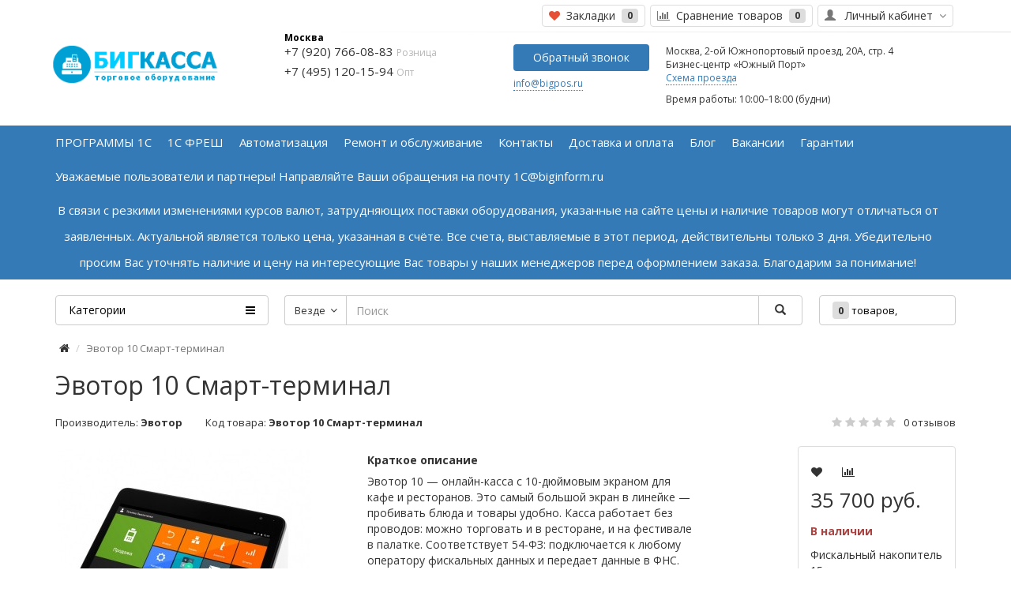

--- FILE ---
content_type: text/html; charset=utf-8
request_url: https://bigpos.ru/evotor-10
body_size: 28548
content:
<!DOCTYPE html>
<!--[if IE]><![endif]-->
<!--[if IE 8 ]><html dir="ltr" lang="ru" class="ie8"><![endif]-->
<!--[if IE 9 ]><html dir="ltr" lang="ru" class="ie9"><![endif]-->
<!--[if (gt IE 9)|!(IE)]><!-->
<html dir="ltr" lang="ru">
<!--<![endif]-->
<head prefix="og:http://ogp.me/ns# fb:http://ogp.me/ns/fb# product:http://ogp.me/ns/product#">
<meta charset="UTF-8" />
<meta name="viewport" content="width=device-width, initial-scale=1">
<meta http-equiv="X-UA-Compatible" content="IE=edge">
<title>Эвотор 10  Смарт-терминал онлайн касса с сенсорным 10&quot; экраном по лучшей цене</title>
<base href="https://bigpos.ru/" />
<meta name="description" content="Эвотор 10  Смарт-терминал - онлайн-касса с 10-дюймовым экраном для кафе и ресторанов. Это самый большой экран в линейке ЭВОТОР. Звоните +7 495 640 15 22" />
<meta name="keywords" content= "Эвотор 10  Смарт-терминал , эвотор" />
<meta property="og:title" content="Эвотор 10  Смарт-терминал онлайн касса с сенсорным 10&quot; экраном по лучшей цене" />
<meta property="og:type" content="website" />
<meta property="og:image" content="https://bigpos.ru/image/catalog/logobp2.png" />
<meta property="og:site_name" content="Интернет магазин  по продаже, внедрению и обслуживанию контрольно-кассовой техники" />
                <script src="//ajax.googleapis.com/ajax/libs/jquery/2.1.1/jquery.min.js"></script>
            	<script src="//code.jquery.com/ui/1.11.0/jquery-ui.min.js"></script>
	<script src="catalog/view/theme/coloring/assets/jquery.maskedinput-1.3.min.js" type="text/javascript"></script>
	<script src="catalog/view/theme/coloring/assets/jquery.dotdotdot.min.js" type="text/javascript"></script>

	<script src="catalog/view/theme/coloring/assets/bootstrap/js/bootstrap.min.js" type="text/javascript"></script>
<link href="catalog/view/theme/coloring/assets/bootstrap/css/bootstrap.min.css" rel="stylesheet" media="screen" />
<link href="catalog/view/theme/coloring/assets/font-awesome-4.4.0/css/font-awesome.min.css" rel="stylesheet" >
<link href="catalog/view/theme/coloring/stylesheet/stylesheet.css" rel="stylesheet">
	<script src="js/json2.js" type="text/javascript" charset="utf-8"></script>

	<link href="catalog/view/javascript/jquery/magnific/magnific-popup.css" type="text/css" rel="stylesheet" media="screen" />
<link href="catalog/view/javascript/jquery/datetimepicker/bootstrap-datetimepicker.min.css" type="text/css" rel="stylesheet" media="screen" />
<link href="catalog/view/theme/coloring/assets/owl-carousel/owl.carousel.css" type="text/css" rel="stylesheet" media="screen" />
<link href="catalog/view/theme/coloring/assets/owl-carousel/owl.theme.css" type="text/css" rel="stylesheet" media="screen" />
<link href="catalog/view/theme/coloring/assets/share/social-likes_birman.css" type="text/css" rel="stylesheet" media="screen" />
<link href="catalog/view/theme/coloring/stylesheet/fastorder.css" type="text/css" rel="stylesheet" media="screen" />
<link href="catalog/view/theme/default/stylesheet/sdek.css" type="text/css" rel="stylesheet" media="screen" />


      
<link href="https://bigpos.ru/evotor-10" rel="canonical" />
<link href="https://bigpos.ru/image/catalog/logobp2q.png" rel="icon" />
	<script src="catalog/view/theme/coloring/assets/common.js" type="text/javascript"></script>
	
<script src="catalog/view/javascript/jquery/magnific/jquery.magnific-popup.min.js" type="text/javascript"></script>
<script src="catalog/view/javascript/jquery/datetimepicker/moment.js" type="text/javascript"></script>
<script src="catalog/view/javascript/jquery/datetimepicker/bootstrap-datetimepicker.min.js" type="text/javascript"></script>
<script src="catalog/view/theme/coloring/assets/owl-carousel/owl.carousel.min.js" type="text/javascript"></script>
<script src="catalog/view/theme/coloring/assets/share/social-likes.min.js" type="text/javascript"></script>
<script src="//api-maps.yandex.ru/2.1/?lang=ru_RU&ns=cdekymap" type="text/javascript"></script>
<script src="catalog/view/javascript/sdek.js" type="text/javascript"></script>



                <style>





			.form-horizontal .control-label {
    text-align: left;
}

div#catalog-banner {
    background: url(image/partner.png);
    height: 100px;
    background-size: contain;
    margin-top: -25px;
    background-repeat: no-repeat;
    background-position-x: 50%;
}

#accordion label {
    text-align: left;
}

/*<![CDATA[*/
                                        
                                        
             div.responsive     table { 
                width: 100%; 
                border-collapse: collapse; 
        }
        /* Zebra striping */
     div.responsive    tr:nth-of-type(odd) { 
                background: #eee; 
        }
   div.responsive      th { 
                background: #333; 
                color: white; 
                font-weight: bold; 
        }
    div.responsive     td, th { 
                padding: 6px; 
                border: 1px solid #ccc; 
                text-align: left; 
        }
                               

        /* 
        Max width before this PARTICULAR table gets nasty
        This query will take effect for any screen smaller than 760px
        and also iPads specifically.
        */
        @media 
        only screen and (max-width: 760px),
        (min-device-width: 768px) and (max-device-width: 1024px)  {



                /* Force table to not be like tables anymore */
                div.responsive table, div.responsive thead, div.responsive tbody, div.responsive th, div.responsive td, div.responsive tr { 
                        display: block; 
                }

                /* Hide table headers (but not display: none;, for accessibility) */
                div.responsive thead tr { 
                        position: absolute;
                        top: -9999px;
                        left: -9999px;
                }

                div.responsive tr { border: 1px solid #ccc; }

                div.responsive td { 
                        /* Behave  like a "row" */
                        border: none;
                        border-bottom: 1px solid #eee; 
                        position: relative;
                      
                }

                div.responsive td:before { 
                        /* Now like a table header */
                        position: absolute;
                        /* Top/left values mimic padding */
                        top: 6px;
                        left: 6px;
                        width: 45%; 
                        padding-right: 10px; 
                        white-space: nowrap;
                }

                /*
                Label the data
                */
				div.responsive td:nth-of-type(1) p,div.responsive td:nth-of-type(2) p,div.responsive td:nth-of-type(3) p,div.responsive td:nth-of-type(4) p,div.responsive td:nth-of-type(5) p
				{
                line-height: initial !important;
       			text-align: left !important;
				    line-height: 1.6;
				}
				
				div.responsive td.price > div > h4 {
    text-align: right !important;
    margin-right: -15px;
}
				
				div.responsive td.price > h4, div.responsive td.price div
				{
				width:100%;
				text-align: right !important;
                padding-right:20%;
				}
				
				
                div.responsive td:nth-of-type(1):before {
				content: "";  
				font-size: 16pt;
    line-height:  1.6;
    font-family: Arial; text-align: left; }
	
                div.responsive td:nth-of-type(2):before { 
				content: "Смарт-терминал ЕНВД";     
				font-size: 16pt;
			
			
    margin-left: 40px;
	    line-height: 1.6;
    color: rgb(228, 108, 10);
    font-family: Arial;
	text-align: left; }
	
	
                div.responsive td:nth-of-type(3):before { 
				content: "Смарт-терминал ФН";     
				font-size: 16pt;
				    text-align: left;
					    line-height:  1.6;
    margin-left: 40px;
    color: rgb(228, 108, 10);
    font-family: Arial; text-align: left; }
                div.responsive td:nth-of-type(4):before { 
				content: "Стандарт ФН"; 
    text-align: left;
	    line-height:  1.6;
    margin-left: 40px;				
				font-size: 16pt;
    color: rgb(228, 108, 10);
    font-family: Arial; text-align: left; }
                div.responsive td:nth-of-type(5):before {
				content: "Алко ФН";   
				    line-height:  1.6;
				font-size: 16pt;
				    text-align: left;
    margin-left: 40px;
    color: rgb(228, 108, 10);
    font-family: Arial; text-align: left; }
        }

        /* Smartphones (portrait and landscape) ----------- */
        @media only screen
        and (min-device-width : 320px)
        and (max-device-width : 480px) {
		
			#column-left{
			display:none;
			width:100%;
			}
			
			div#column-left~div {
			width: 100%;
			}
			
                body { 
                        padding: 0; 
                        margin: 0; 
                        width: 320px; }
                }

        /* iPads (portrait and landscape) ----------- */
        @media only screen and (min-device-width: 768px) and (max-device-width: 1024px) {
		
			#column-left{
			display:none;
			width:100%;
			}
			
			div#column-left~div {
			width: 100%;
			}
			
                body { 
                        width: 495px; 
                }
        }

		@media (min-width: 768px){
		#column-left{
			display:none;
			width:100%;
			}
			
			div#column-left~div {
			width: 100%;
			}
		}
		
		@media (min-width: 992px){
		#column-left{
			    display: inherit;
    width: 25%;
			}
			
			div#column-left~div {
			width: 75%;
			}
		}
		
	
    /*]]>*/
	
	


#menu button.btn.btn-danger.btn-block.dropdown-toggle {
    background-color: #337ab7;
    border-color: #337ab7;
}

#placement {
				margin: -13px -15px;
				height: 350px;
			}

div#now-line {
    background-color: rgba(101, 152, 181, 0.25);
    width: 100% !important;
    height: 216px !important;
    top: -191px !important;
    padding-left: 100%;
    margin-left: -100%;
    z-index: -1152;
    font-size: 10px !important;
    border-right: 1px solid #bed0da;
cursor: ns-resize;
}

#now-line .timeglider-event-title {
    padding-left: 5px;
    color: #587894;
    cursor: default;
}

.timeglider-event-image-lane {
    top: -129px;
}

div#catalog-banner1 {
    min-height: 96px;
    background-color: #f16532;
    border-radius: 6px;
    border-color: #d4d4d4;
    border-style: solid;
    border-width: 1px;
}

.form-group>div {
    margin-left: 10px;
}

div.constructor .form-group {
    float: left;
    /* display: table-cell; */
    /* background-color: #eeeeee; */
    /* margin: 2px; */
    /* padding: 6px; */
    /* border: 1px solid silver; */
    /* border-radius: 4px; */
    margin-left: 0px;
    margin-bottom: 0px;
    width: 100%;
}

div.constructor .form-group label.control-label {
    border: 1px solid #b7b7b7;
    padding-bottom: 5px;
    margin-bottom: 8px;
    font-weight: bold;
    width: 100%;
    background-color: whitesmoke;
    padding: 7px;
    border-radius: 4px;
    text-align: center;
}

div.constructor .form-group .image-radio {
    display: inline-block;
    padding: 1px;
    min-height: 60px;
    width: 100%;
}
.constructor .image-radio input:checked+img+div.product-component {
    font-weight: bold;
}

div.product-component {
    display: block;
    margin-left: 57px;
    margin-top: -50px;
}

.constructor img.img-thumbnail {
    max-width: 50px;
}

.constructorprice .price {
    margin-left: 10px;
    margin-top: 10px;
}

.constructor .image-radio input:checked+img {
    border-color: #75904e;
    background-color: #789747;
}

.constructorprice .price h2 {
    margin-top: 0;
    margin-bottom: 15px;
    text-align: center;
}

.constr-attr {
    padding-left: 20px;
}

#carousel-partners
{
margin-bottom: 0px;
}

.short-attr-table .left:after {
    display: none;
    width: 100%;
    margin-right: -100%;
    border-bottom: 1px dotted #ccc;
    vertical-align: baseline;
}

.short-attr-table .left:before {
    content: "• ";
	margin-left: -15px;
}

.short-attr-table .left span {
    margin-right: 5px;
    margin-left: 5px;
}

.short-attr-table .left {
    width: 100%;
    float: left;
    list-style: circle;
    list-style-position: outside;
	padding-left: 20px;
}

.short-attr-table .right {
    float: left;
    padding-left: 10px;
	    width: 100%;
}

span.attr-name {
    color: #696969;
    border-bottom: 1px dotted #c5c5c5;
}

/*
.li-left-menu>a {
    padding: 20px 20px !important;
}
*/

.li-evotor > a:hover:after, .li-evotor > a.hover:after {
    background-color: #d9534f !important;
}

.li-evotor > a:after {
    content: "Новинка" !important;
    color: #ffffff;
    background-color: #00a0d4 !important;
    font-size: 100%;
    padding: 1px 5px;
    border-radius: 3px;
    margin: 0px 0px 0px 0px;
    font-weight: bold;
    position: absolute !important;
    left: 130px !important;
    top: 8px !important;
    height: initial !important;
    width: initial !important;
    z-index: initial !important;
    text-shadow: 1px 1px rgba(58, 58, 58, 0.42);
    right: initial !important;
}

.modal-dialog button.close {
    position: absolute;
    top: 4px;
    right: 10px;
}

/* ------------  by @awinogradov  ------------------ */

.header-top-menu #top-menu a {
    text-transform: none;
    font-weight: normal;
}

header .logo-line .btn-block {
    padding: 15px 0 5px
}

header #address {
    padding: 15px 0;
    font-size: 12px;
}

header #worktime {
    padding: 0;
}

header .logo-line #phone .main-phone {
    font-size: 15px;
    line-height: 20px;
}

#menu, #menu .btn,
#cart, 
#cart>.btn {
    border-radius: 4px;
}

#menu {
    box-shadow: none;
}

#menu button.btn.btn-danger.btn-block.dropdown-toggle {
    background-color: #fff;
    border-color: #ccc;
    text-shadow: none;
    color: #000;
    padding: 8px 16px;
    font-weight: normal;
    border-radius: 4px;
}

#menu.open button.btn.btn-danger.btn-block.dropdown-toggle {
    border-radius: 4px 4px 1px 1px;
}

.dropdown-menu {
    box-shadow: none;
}

#menu-list li img {
    width: 29px;
    height: 29px;
    margin-top: 5px;
    margin-left: 10px;
}

#change_category, 
#search-button {
    background-color: #fff;
}

#search .form-control {
    height: 38px;
}

#search .btn {
    padding-top: 8px;
    padding-bottom: 8px;
}

header .logo-line #phone span {
    color: #6b6b6b7d;
}

.header-top-menu #top-menu a {
    color: #fbfbfb;
}

header .logo-line #phone .main-phone-title {
    color: #000;
}

header .header-link {
    font-size: 12px;
}

.form-control {
    box-shadow: none;
}

.btn-info, 
.btn.btn-fastorder {
    color: #fbfbfb;
    background-color: #337ab7;
    border-color: transparent;
}

.btn.btn-fastorder:hover,
.btn.btn-fastorder:focus,
.btn-info:hover,
.btn-info:focus {
    color: #fbfbfb;
    background-color: #337ab7;
    border-color: transparent;
}

#top .btn {
    background: #fff;
}

#top #wishlist-total .icon {
    color: #E65136;
}

#top {
    box-shadow: none;
    border-image: linear-gradient(to right, #fff 0%, #fff 30%, #e2e2e2 100%);
    border-image-slice: 1;
    border-bottom: 1px solid;
}

#cart>.btn {
    background: #fff;
    border-color: #ccc;
    padding: 2px 16px;
    box-sizing: border-box;
    text-align: left;
}

#cart>.btn #cart-total b {
    border-radius: 4px;
    background: #ddd;
    color: #333;
    display: inline-block;
    min-width: 10px;
    padding: 3px 7px;
}

#cart>.btn #cart-total {
    margin: 0;
    color: #000;
    display: inline;
    line-height: 31px;
}

#cart .prices {
    display: none;
}
 
#cart .products {
   display: inline-block;
   overflow: inherit;
}

#cart, 
#search {
   margin-bottom: 0;
}

#cart>.btn>.fa {
    display: none;
}

.well {
    padding: 0;
    background-color: #fff;
    border: 0;
    box-shadow: none;
}

.input-group-addon {
    border-radius: 4px;
    border: 0;
    background-color: #fff;
}

.product-layout .product-thumb, 
.product-layout .product-thumb:hover {
    border-color: transparent;
}

.btn-danger,
.btn-danger:hover,
.btn-danger:focus {
    color: #333;
    background-color: #efefef;
    border-color: #efefef;
}

.btn-default {
    border-color: transparent;
}

.btn-default:not(.btn-danger):hover,
.btn-default:not(.btn-danger):focus {
    background-color: #fff;
    border-color: transparent;
}

.btn-default.btn-danger
.btn-default.btn-danger:hover,
.btn-default.btn-danger:focus {
    color: #333;
    background-color: #efefef;
    border-color: #efefef;
}

#grid-view,
#list-view {
    border-radius: 4px;
}

.list-group-item.active, 
.list-group-item.active:hover, 
.list-group-item.active:focus {
    z-index: 2;
    color: #333;
    background-color: #efefef;
    border-color: #ddd;
}

.product-layout .btn.btn-addtocart,
.product-layout:hover .btn.btn-addtocart,
.product-layout .btn.btn-addtocart:hover,
.product-layout:hover .btn.btn-addtocart:hover
.product-layout .btn-addtocart:focus {
    color: #333;
    background-color: #fff;
    border-color: transparent;
    padding: 5px 10px;
}

.product-layout .btn-addtocart:not(.red):hover .fa {
    color: #E65136;
}

.product-layout .btn.btn-addtocart.red,
#button-cart {
    color: #fff;
    background-color: #37cc73;
    border-color: #37cc73;
    margin-right: 5px;
}

#button-cart:hover,
#button-cart:focus,
.product-layout .btn.btn-addtocart.red:hover,
.product-layout .btn.btn-addtocart.red:focus {
    background-color: #2da95f;
    border-color: #2da95f;
}

.product-layout .btn-group > .btn.btn-addtocart.red {
    border-radius: 4px;
}

#product .pull-right {
   float: none !important;
}

#product .btn-group {
    margin-left: -12px;
}

#product .price {
    margin: 0;
}

.thumbnail {
    background-color: transparent;
    border: 0;
}

.alert-alt {
    background-color: transparent !important;
    border: 0;
    padding: 0;
    margin-bottom: 10px;
}

#product .button-payin {
    display: block;
    color: #333;
    background-color: #eee;
    text-decoration: none;
    margin: 10px auto 0;
}

#product .panel {
    margin-bottom: 0;
    box-shadow: none;
}

.quantity-plus-minus .btn {
    padding: 1px;
    margin-top: -1px;
}

.product-btn-specification {
    display: none;
}

.thumbnail a:hover {
    text-decoration: none;
}

.slideshow {
    border: 0;
    border-radius: 4px;
}

.footer-box,
.custom-blocks .custom-block {
    border: 0;
}

.footer-box h5 span {
    border: 0;
}

#footer-map .map-toogle a {
    background: #337ab7;
}

.footer-box .fa, 
.footer-box .glyphicon {
    color: #337ab7;
}

.product-layout .caption .rating .active,
.inline-info-right .stars .active {
    color: #FFC107;
    text-shadow: none;
}

#logo {
    padding: 15px 0 20px;
    margin-left: -10px;
}

#logo img {
    width: 220px;
}

.recomend h2:before {
    display: none;
}

#phone {
    padding: 0;
}

.nav-tabs {
    border-image: linear-gradient(to left, #fff 0%, #fff 30%, #e2e2e2 100%);
    border-image-slice: 1;
    border-bottom: 1px solid;
}

.related-products {
    margin-top: 100px;
}

.thumbnails .main-image>img {
   margin: 0;
}

.thumbnails .main-image {
    display: inherit;
}

.thumbnails .main-image-wrapper {
    margin: 0;
}

.red-link {
    color: #333;
    font-weight: bold;
}

.inline-info span {
    color: #333;
    font-weight: bold;
}

span.attr-name {
    color: #333;
}

.short-attr-table .left:before {
    display: none;
}

.short-attr-table .left {
    padding-left: 0;
}

/* ----------   Хардкод на id товара для автоматизации  ------------*/

.product-product-414 #content > .row > .col-lg-9.col-md-8.col-sm-7 {
    display: none;
}

.product-product-414 #content > .row > .col-sm-12 {
    width: 75%;
    float: left;
}

.product-product-414 .inline-info {
    display: none;
}

/* ----------   Хардкод на id товара технического обслуживания ------------*/

.product-product-308 #content > .row > .col-lg-9.col-md-8.col-sm-7 {
    display: none;
}

.product-product-308 #content > .row > .col-sm-12 {
    width: 75%;
    float: left;
}

.product-product-308 .inline-info {
    display: none;
}        </style>
              

                <script>

// Функция добавления бейджа
function addbage(container_selector, container_text_key, container_new_class, bage_color, img_url,border_radius)
{
$( container_selector ).css( "position", "relative" );
$(container_selector+":not(:has(>div.stampbox))").append('<div  class="stampbox" style="position: absolute;  left: 0px;  top: 0px;  max-width:80px; padding:5px;"></div>');
//console.log(container_selector+":has(img[title*='"+container_text_key+"'])>div.stampbox:not(:has(>img."+container_new_class+"))");
$(container_selector+":has(img[title*='"+container_text_key+"'])>div.stampbox:not(:has(>img."+container_new_class+"))").append('<img class="'+container_new_class+'" style="background-color: '+bage_color+'; border-radius: '+border_radius+'px; width:60px; box-shadow: 1px 1px 0px rgba(0, 0, 0, 0.65);  float: right;   margin-bottom: 5px; " src="'+img_url+'"/>');
}

function hide_bage(container_selector, container_text_key, container_class)
{
$(container_selector+":has(img[title*='"+container_text_key+"'])>div.stampbox:has(>img."+container_class+")").find("img."+container_class).hide();
}

var evo_arr = ["ФН","искальным накопи"];
var selectors = ['.product-item','.product-thumb','.thumbnails'];

//.product-item,.product-thumb,.thumbnails
var evo_repl = {
  "text": evo_arr,
  "class": "evotor",
  "color": "#789747",
  "img_url": "/image/54fz.png",
  "round": 40
};
// .product-item,.product-thumb,.thumbnails
var egais_repl = {
  "text": ["Алко"],
  "class": "egais",
  "color": "#2795ee",
  "img_url": "/image/egais2.png",
  "round": 2
};

function apply_bage(selector,repl)
{
	
$.each( repl['text'], function( key, value ) {
	
 addbage( selector,value,repl['class'],repl['color'],repl['img_url'],repl['round']); 

});

	
}


// как документ загрузился полностью
$( document ).ready(function() {
//Отправляем данные формы
    $('#tel').mask('+7(999)999-99-99');
    $('#callbackForm').submit(function(e){
        e.preventDefault();
        //Получаем объект формы
        var form = $('#callbackForm');
            
        //Создаем прелоадер перед отправкой для красоты
        var preloader = '<img src="/image/spinner.gif" alt="preloader"> Отправляем письмо...';
        $('#respons').removeClass('hide').addClass('alert alert-warning').html(preloader);

        //Устанавливаем задержку перед отправкой на 1,5 сек
        setTimeout(function(){
            //Отправляем AJAX запрос на сервер
            $.ajax({
                //Каким методом отправляем данные POST или GET
                type: form.attr('method'),
                //Адрес скрипта обработчика
                url: form.attr('action'),
                //Данные с полей формы
                data: form.serialize(),
                //Данный в формате JSON
                dataType: "JSON",
                success: function( data ) {
                    //Получаем AJAX ответ от сервера
                    //Проверяем на ошибки
                    if(data.status == 0)
                    {
                        err = '<ul>';
                        $.each(data.err, function(key, val){
                            err += '<li>'+ val +'</li>';
                        });
                        err += '</ul>';
                        //Выводим ошибки
                        $('#respons').removeClass().addClass('alert alert-danger').html(err);
                    }
                    else
                    {
                        $('#respons').removeClass().addClass('alert alert-success').html(data.ok);
                        //Очищаем форму и скрываем ее
                        setTimeout(function(){
                            form.trigger('reset');
                            $('#respons').removeClass().addClass('hide').empty();
                            $('.bs-example-modal-lg').modal('hide');        
                        }, 1500);
                    }
                }
            });
        }, 1500);
    });
/*

Что делает функция 
addbage('.product-item','ЭВОТОР','evotor',"#ef7549","/image/54fz.png",40);


 Добавим бейдж в элемент с классом 'product-item'	 
 в котором есть текст 'ЭВОТОР' 
 назначим ему класс 'evotor',
 бейдж сделаем цвета "#ef7549"
 и загрузим картинку "/image/54fz.png"
 скруглим углы на 40 пикселей
*/


$.each( selectors, function( key, value ) {
	apply_bage(value,evo_repl);
apply_bage(value,egais_repl);
 //hide_bage(value,' ФН','evotor');
 // hide_bage(value,'искальн','evotor');
});




/*
// вставка на главной Эвотор
addbage('.product-item','ФН','evotor',"#789747","/image/54fz.png",40);
// На главной егаис
addbage('.product-item','Алко','egais',"#2795ee","/image/egais2.png",2);
// Всписке продуктов Эвотор
addbage('.product-thumb','ФН','evotor',"#789747","/image/54fz.png",40);
// Всписке продуктов егаис
addbage('.product-thumb','Алко','egais',"#2795ee","/image/egais2.png",2);


// Всписке продуктов Эвотор
addbage('.thumbnails','ФН','evotor',"#789747","/image/54fz.png",40);
// Всписке продуктов егаис
addbage('.thumbnails','Алко','egais',"#2795ee","/image/egais2.png",2);

*/

});



</script>

<script data-skip-moving="true">
        (function(w,d,u,b){
                s=d.createElement('script');r=(Date.now()/1000|0);s.async=1;s.src=u+'?'+r;
                h=d.getElementsByTagName('script')[0];h.parentNode.insertBefore(s,h);
        })(window,document,'https://cdn.bitrix24.ru/b1823197/crm/site_button/loader_2_3kt7wp.js');
</script>


<script id="bx24_form_link" data-skip-moving="true">
        (function(w,d,u,b){w['Bitrix24FormObject']=b;w[b] = w[b] || function(){arguments[0].ref=u;
                (w[b].forms=w[b].forms||[]).push(arguments[0])};
                if(w[b]['forms']) return;
                s=d.createElement('script');r=1*new Date();s.async=1;s.src=u+'?'+r;
                h=d.getElementsByTagName('script')[0];h.parentNode.insertBefore(s,h);
        })(window,document,'https://biginform.bitrix24.ru/bitrix/js/crm/form_loader.js','b24form');

        b24form({"id":"18","lang":"ru","sec":"0vqtl2","type":"link","click":""});
</script>            
					<!-- Top stickers start-->
													<style type="text/css">
								.topstickers_wrapper {
									position: absolute;
									z-index: 999;
									color: #fff;
									text-transform: uppercase;
									font-weight: bold;
									line-height: 1.75;
								}
																	.topstickers_wrapper {
										top: 5px;
										left: 15px;
										right: auto;
									}
																.topstickers {
									padding: 0 10px;
									margin-bottom: 5px;
								}
																	.topstickers {
										box-shadow: 2px 2px 2px #000;
									}
																.topstickers_sold {
									background-color: #990033;
								}
								.topstickers_sale {
									background-color: #CC0000;
								}
								.topstickers_bestseller {
									background-color: #00ff00;
								}
								.topstickers_novelty {
									background-color: #00CCCC;
								}
								.topstickers_last {
									background-color: #CC6600;
								}
								.topstickers_freeshipping {
									background-color: #00CC66;
								}
							</style>
											<!-- Top stickers end-->
				

                <style>
        .form-horizontal .control-label {
    text-align: left;
}

div#catalog-banner {
    background: url(image/partner.png);
    height: 100px;
    background-size: contain;
    margin-top: -25px;
    background-repeat: no-repeat;
    background-position-x: 50%;
}

#accordion label {
    text-align: left;
}

/*<![CDATA[*/
                                        
                                        
             div.responsive     table { 
                width: 100%; 
                border-collapse: collapse; 
        }
        /* Zebra striping */
     div.responsive    tr:nth-of-type(odd) { 
                background: #eee; 
        }
   div.responsive      th { 
                background: #333; 
                color: white; 
                font-weight: bold; 
        }
    div.responsive     td, th { 
                padding: 6px; 
                border: 1px solid #ccc; 
                text-align: left; 
        }
                               

        /* 
        Max width before this PARTICULAR table gets nasty
        This query will take effect for any screen smaller than 760px
        and also iPads specifically.
        */
        @media 
        only screen and (max-width: 760px),
        (min-device-width: 768px) and (max-device-width: 1024px)  {



                /* Force table to not be like tables anymore */
                div.responsive table, div.responsive thead, div.responsive tbody, div.responsive th, div.responsive td, div.responsive tr { 
                        display: block; 
                }

                /* Hide table headers (but not display: none;, for accessibility) */
                div.responsive thead tr { 
                        position: absolute;
                        top: -9999px;
                        left: -9999px;
                }

                div.responsive tr { border: 1px solid #ccc; }

                div.responsive td { 
                        /* Behave  like a "row" */
                        border: none;
                        border-bottom: 1px solid #eee; 
                        position: relative;
                      
                }

                div.responsive td:before { 
                        /* Now like a table header */
                        position: absolute;
                        /* Top/left values mimic padding */
                        top: 6px;
                        left: 6px;
                        width: 45%; 
                        padding-right: 10px; 
                        white-space: nowrap;
                }

                /*
                Label the data
                */
				div.responsive td:nth-of-type(1) p,div.responsive td:nth-of-type(2) p,div.responsive td:nth-of-type(3) p,div.responsive td:nth-of-type(4) p,div.responsive td:nth-of-type(5) p
				{
                line-height: initial !important;
       			text-align: left !important;
				    line-height: 1.6;
				}
				
				div.responsive td.price > div > h4 {
    text-align: right !important;
    margin-right: -15px;
}
				
				div.responsive td.price > h4, div.responsive td.price div
				{
				width:100%;
				text-align: right !important;
                padding-right:20%;
				}
				
				
                div.responsive td:nth-of-type(1):before {
				content: "";  
				font-size: 16pt;
    line-height:  1.6;
    font-family: Arial; text-align: left; }
	
                div.responsive td:nth-of-type(2):before { 
				content: "Смарт-терминал ЕНВД";     
				font-size: 16pt;
			
			
    margin-left: 40px;
	    line-height: 1.6;
    color: rgb(228, 108, 10);
    font-family: Arial;
	text-align: left; }
	
	
                div.responsive td:nth-of-type(3):before { 
				content: "Смарт-терминал ФН";     
				font-size: 16pt;
				    text-align: left;
					    line-height:  1.6;
    margin-left: 40px;
    color: rgb(228, 108, 10);
    font-family: Arial; text-align: left; }
                div.responsive td:nth-of-type(4):before { 
				content: "Стандарт ФН"; 
    text-align: left;
	    line-height:  1.6;
    margin-left: 40px;				
				font-size: 16pt;
    color: rgb(228, 108, 10);
    font-family: Arial; text-align: left; }
                div.responsive td:nth-of-type(5):before {
				content: "Алко ФН";   
				    line-height:  1.6;
				font-size: 16pt;
				    text-align: left;
    margin-left: 40px;
    color: rgb(228, 108, 10);
    font-family: Arial; text-align: left; }
        }

        /* Smartphones (portrait and landscape) ----------- */
        @media only screen
        and (min-device-width : 320px)
        and (max-device-width : 480px) {
		
			#column-left{
			display:none;
			width:100%;
			}
			
			div#column-left~div {
			width: 100%;
			}
			
                body { 
                        padding: 0; 
                        margin: 0; 
                        width: 320px; }
                }

        /* iPads (portrait and landscape) ----------- */
        @media only screen and (min-device-width: 768px) and (max-device-width: 1024px) {
		
			#column-left{
			display:none;
			width:100%;
			}
			
			div#column-left~div {
			width: 100%;
			}
			
                body { 
                        width: 495px; 
                }
        }

		@media (min-width: 768px){
		#column-left{
			display:none;
			width:100%;
			}
			
			div#column-left~div {
			width: 100%;
			}
		}
		
		@media (min-width: 992px){
		#column-left{
			    display: inherit;
    width: 25%;
			}
			
			div#column-left~div {
			width: 75%;
			}
		}
		
	
    /*]]>*/
	
	


#menu button.btn.btn-danger.btn-block.dropdown-toggle {
    background-color: #337ab7;
    border-color: #337ab7;
}

#placement {
				margin: -13px -15px;
				height: 350px;
			}

div#now-line {
    background-color: rgba(101, 152, 181, 0.25);
    width: 100% !important;
    height: 216px !important;
    top: -191px !important;
    padding-left: 100%;
    margin-left: -100%;
    z-index: -1152;
    font-size: 10px !important;
    border-right: 1px solid #bed0da;
cursor: ns-resize;
}

#now-line .timeglider-event-title {
    padding-left: 5px;
    color: #587894;
    cursor: default;
}

.timeglider-event-image-lane {
    top: -129px;
}

div#catalog-banner1 {
    min-height: 96px;
    background-color: #f16532;
    border-radius: 6px;
    border-color: #d4d4d4;
    border-style: solid;
    border-width: 1px;
}

.form-group>div {
    margin-left: 10px;
}

div.constructor .form-group {
    float: left;
    /* display: table-cell; */
    /* background-color: #eeeeee; */
    /* margin: 2px; */
    /* padding: 6px; */
    /* border: 1px solid silver; */
    /* border-radius: 4px; */
    margin-left: 0px;
    margin-bottom: 0px;
    width: 100%;
}

div.constructor .form-group label.control-label {
    border: 1px solid #b7b7b7;
    padding-bottom: 5px;
    margin-bottom: 8px;
    font-weight: bold;
    width: 100%;
    background-color: whitesmoke;
    padding: 7px;
    border-radius: 4px;
    text-align: center;
}

div.constructor .form-group .image-radio {
    display: inline-block;
    padding: 1px;
    min-height: 60px;
    width: 100%;
}
.constructor .image-radio input:checked+img+div.product-component {
    font-weight: bold;
}

div.product-component {
    display: block;
    margin-left: 57px;
    margin-top: -50px;
}

.constructor img.img-thumbnail {
    max-width: 50px;
}

.constructorprice .price {
    margin-left: 10px;
    margin-top: 10px;
}

.constructor .image-radio input:checked+img {
    border-color: #75904e;
    background-color: #789747;
}

.constructorprice .price h2 {
    margin-top: 0;
    margin-bottom: 15px;
    text-align: center;
}

.constr-attr {
    padding-left: 20px;
}

#carousel-partners
{
margin-bottom: 0px;
}

.short-attr-table .left:after {
    display: none;
    width: 100%;
    margin-right: -100%;
    border-bottom: 1px dotted #ccc;
    vertical-align: baseline;
}

.short-attr-table .left:before {
    content: "• ";
	margin-left: -15px;
}

.short-attr-table .left span {
    margin-right: 5px;
    margin-left: 5px;
}

.short-attr-table .left {
    width: 100%;
    float: left;
    list-style: circle;
    list-style-position: outside;
	padding-left: 20px;
}

.short-attr-table .right {
    float: left;
    padding-left: 10px;
	    width: 100%;
}

span.attr-name {
    color: #696969;
    border-bottom: 1px dotted #c5c5c5;
}

/*
.li-left-menu>a {
    padding: 20px 20px !important;
}
*/

.li-evotor > a:hover:after, .li-evotor > a.hover:after {
    background-color: #d9534f !important;
}

.li-evotor > a:after {
    content: "Новинка" !important;
    color: #ffffff;
    background-color: #00a0d4 !important;
    font-size: 100%;
    padding: 1px 5px;
    border-radius: 3px;
    margin: 0px 0px 0px 0px;
    font-weight: bold;
    position: absolute !important;
    left: 130px !important;
    top: 8px !important;
    height: initial !important;
    width: initial !important;
    z-index: initial !important;
    text-shadow: 1px 1px rgba(58, 58, 58, 0.42);
    right: initial !important;
}

.modal-dialog button.close {
    position: absolute;
    top: 4px;
    right: 10px;
}

/* ------------  by @awinogradov  ------------------ */

.header-top-menu #top-menu a {
    text-transform: none;
    font-weight: normal;
}

header .logo-line .btn-block {
    padding: 15px 0 5px
}

header #address {
    padding: 15px 0;
    font-size: 12px;
}

header #worktime {
    padding: 0;
}

header .logo-line #phone .main-phone {
    font-size: 15px;
    line-height: 20px;
}

#menu, #menu .btn,
#cart, 
#cart>.btn {
    border-radius: 4px;
}

#menu {
    box-shadow: none;
}

#menu button.btn.btn-danger.btn-block.dropdown-toggle {
    background-color: #fff;
    border-color: #ccc;
    text-shadow: none;
    color: #000;
    padding: 8px 16px;
    font-weight: normal;
    border-radius: 4px;
}

#menu.open button.btn.btn-danger.btn-block.dropdown-toggle {
    border-radius: 4px 4px 1px 1px;
}

.dropdown-menu {
    box-shadow: none;
}

#menu-list li img {
    width: 29px;
    height: 29px;
    margin-top: 5px;
    margin-left: 10px;
}

#change_category, 
#search-button {
    background-color: #fff;
}

#search .form-control {
    height: 38px;
}

#search .btn {
    padding-top: 8px;
    padding-bottom: 8px;
}

header .logo-line #phone span {
    color: #6b6b6b7d;
}

.header-top-menu #top-menu a {
    color: #fbfbfb;
}

header .logo-line #phone .main-phone-title {
    color: #000;
}

header .header-link {
    font-size: 12px;
}

.form-control {
    box-shadow: none;
}

.btn-info, 
.btn.btn-fastorder {
    color: #fbfbfb;
    background-color: #337ab7;
    border-color: transparent;
}

.btn.btn-fastorder:hover,
.btn.btn-fastorder:focus,
.btn-info:hover,
.btn-info:focus {
    color: #fbfbfb;
    background-color: #337ab7;
    border-color: transparent;
}

#top .btn {
    background: #fff;
}

#top #wishlist-total .icon {
    color: #E65136;
}

#top {
    box-shadow: none;
    border-image: linear-gradient(to right, #fff 0%, #fff 30%, #e2e2e2 100%);
    border-image-slice: 1;
    border-bottom: 1px solid;
}

#cart>.btn {
    background: #fff;
    border-color: #ccc;
    padding: 2px 16px;
    box-sizing: border-box;
    text-align: left;
}

#cart>.btn #cart-total b {
    border-radius: 4px;
    background: #ddd;
    color: #333;
    display: inline-block;
    min-width: 10px;
    padding: 3px 7px;
}

#cart>.btn #cart-total {
    margin: 0;
    color: #000;
    display: inline;
    line-height: 31px;
}

#cart .prices {
    display: none;
}
 
#cart .products {
   display: inline-block;
   overflow: inherit;
}

#cart, 
#search {
   margin-bottom: 0;
}

#cart>.btn>.fa {
    display: none;
}

.well {
    padding: 0;
    background-color: #fff;
    border: 0;
    box-shadow: none;
}

.input-group-addon {
    border-radius: 4px;
    border: 0;
    background-color: #fff;
}

.product-layout .product-thumb, 
.product-layout .product-thumb:hover {
    border-color: transparent;
}

.btn-danger,
.btn-danger:hover,
.btn-danger:focus {
    color: #333;
    background-color: #efefef;
    border-color: #efefef;
}

.btn-default {
    border-color: transparent;
}

.btn-default:not(.btn-danger):hover,
.btn-default:not(.btn-danger):focus {
    background-color: #fff;
    border-color: transparent;
}

.btn-default.btn-danger
.btn-default.btn-danger:hover,
.btn-default.btn-danger:focus {
    color: #333;
    background-color: #efefef;
    border-color: #efefef;
}

#grid-view,
#list-view {
    border-radius: 4px;
}

.list-group-item.active, 
.list-group-item.active:hover, 
.list-group-item.active:focus {
    z-index: 2;
    color: #333;
    background-color: #efefef;
    border-color: #ddd;
}

.product-layout .btn.btn-addtocart,
.product-layout:hover .btn.btn-addtocart,
.product-layout .btn.btn-addtocart:hover,
.product-layout:hover .btn.btn-addtocart:hover
.product-layout .btn-addtocart:focus {
    color: #333;
    background-color: #fff;
    border-color: transparent;
    padding: 5px 10px;
}

.product-layout .btn-addtocart:not(.red):hover .fa {
    color: #E65136;
}

.product-layout .btn.btn-addtocart.red,
#button-cart {
    color: #fff;
    background-color: #37cc73;
    border-color: #37cc73;
    margin-right: 5px;
}

#button-cart:hover,
#button-cart:focus,
.product-layout .btn.btn-addtocart.red:hover,
.product-layout .btn.btn-addtocart.red:focus {
    background-color: #2da95f;
    border-color: #2da95f;
}

.product-layout .btn-group > .btn.btn-addtocart.red {
    border-radius: 4px;
}

#product .pull-right {
   float: none !important;
}

#product .btn-group {
    margin-left: -12px;
}

#product .price {
    margin: 0;
}

.thumbnail {
    background-color: transparent;
    border: 0;
}

.alert-alt {
    background-color: transparent !important;
    border: 0;
    padding: 0;
    margin-bottom: 10px;
}

#product .button-payin {
    display: block;
    color: #333;
    background-color: #eee;
    text-decoration: none;
    margin: 10px auto 0;
}

#product .panel {
    margin-bottom: 0;
    box-shadow: none;
}

.quantity-plus-minus .btn {
    padding: 1px;
    margin-top: -1px;
}

.product-btn-specification {
    display: none;
}

.thumbnail a:hover {
    text-decoration: none;
}

.slideshow {
    border: 0;
    border-radius: 4px;
}

.footer-box,
.custom-blocks .custom-block {
    border: 0;
}

.footer-box h5 span {
    border: 0;
}

#footer-map .map-toogle a {
    background: #337ab7;
}

.footer-box .fa, 
.footer-box .glyphicon {
    color: #337ab7;
}

.product-layout .caption .rating .active,
.inline-info-right .stars .active {
    color: #FFC107;
    text-shadow: none;
}

#logo {
    padding: 15px 0 20px;
    margin-left: -10px;
}

#logo img {
    width: 220px;
}

.recomend h2:before {
    display: none;
}

#phone {
    padding: 0;
}

.nav-tabs {
    border-image: linear-gradient(to left, #fff 0%, #fff 30%, #e2e2e2 100%);
    border-image-slice: 1;
    border-bottom: 1px solid;
}

.related-products {
    margin-top: 100px;
}

.thumbnails .main-image>img {
   margin: 0;
}

.thumbnails .main-image {
    display: inherit;
}

.thumbnails .main-image-wrapper {
    margin: 0;
}

.red-link {
    color: #333;
    font-weight: bold;
}

.inline-info span {
    color: #333;
    font-weight: bold;
}

span.attr-name {
    color: #333;
}

.short-attr-table .left:before {
    display: none;
}

.short-attr-table .left {
    padding-left: 0;
}

/* ----------   Хардкод на id товара для автоматизации  ------------*/

.product-product-414 #content > .row > .col-lg-9.col-md-8.col-sm-7 {
    display: none;
}

.product-product-414 #content > .row > .col-sm-12 {
    width: 75%;
    float: left;
}

.product-product-414 .inline-info {
    display: none;
}

/* ----------   Хардкод на id товара технического обслуживания ------------*/

.product-product-308 #content > .row > .col-lg-9.col-md-8.col-sm-7 {
    display: none;
}

.product-product-308 #content > .row > .col-sm-12 {
    width: 75%;
    float: left;
}

.product-product-308 .inline-info {
    display: none;
}        </style>
              

                <script>

// Функция добавления бейджа
function addbage(container_selector, container_text_key, container_new_class, bage_color, img_url,border_radius)
{
$( container_selector ).css( "position", "relative" );
$(container_selector+":not(:has(>div.stampbox))").append('<div  class="stampbox" style="position: absolute;  left: 0px;  top: 0px;  max-width:80px; padding:5px;"></div>');
//console.log(container_selector+":has(img[title*='"+container_text_key+"'])>div.stampbox:not(:has(>img."+container_new_class+"))");
$(container_selector+":has(img[title*='"+container_text_key+"'])>div.stampbox:not(:has(>img."+container_new_class+"))").append('<img class="'+container_new_class+'" style="background-color: '+bage_color+'; border-radius: '+border_radius+'px; width:60px; box-shadow: 1px 1px 0px rgba(0, 0, 0, 0.65);  float: right;   margin-bottom: 5px; " src="'+img_url+'"/>');
}

function hide_bage(container_selector, container_text_key, container_class)
{
$(container_selector+":has(img[title*='"+container_text_key+"'])>div.stampbox:has(>img."+container_class+")").find("img."+container_class).hide();
}

var evo_arr = ["ФН","искальным накопи"];
var selectors = ['.product-item','.product-thumb','.thumbnails'];

//.product-item,.product-thumb,.thumbnails
var evo_repl = {
  "text": evo_arr,
  "class": "evotor",
  "color": "#789747",
  "img_url": "/image/54fz.png",
  "round": 40
};
// .product-item,.product-thumb,.thumbnails
var egais_repl = {
  "text": ["Алко"],
  "class": "egais",
  "color": "#2795ee",
  "img_url": "/image/egais2.png",
  "round": 2
};

function apply_bage(selector,repl)
{
	
$.each( repl['text'], function( key, value ) {
	
 addbage( selector,value,repl['class'],repl['color'],repl['img_url'],repl['round']); 

});

	
}


// как документ загрузился полностью
$( document ).ready(function() {
//Отправляем данные формы
    $('#tel').mask('+7(999)999-99-99');
    $('#callbackForm').submit(function(e){
        e.preventDefault();
        //Получаем объект формы
        var form = $('#callbackForm');
            
        //Создаем прелоадер перед отправкой для красоты
        var preloader = '<img src="/image/spinner.gif" alt="preloader"> Отправляем письмо...';
        $('#respons').removeClass('hide').addClass('alert alert-warning').html(preloader);

        //Устанавливаем задержку перед отправкой на 1,5 сек
        setTimeout(function(){
            //Отправляем AJAX запрос на сервер
            $.ajax({
                //Каким методом отправляем данные POST или GET
                type: form.attr('method'),
                //Адрес скрипта обработчика
                url: form.attr('action'),
                //Данные с полей формы
                data: form.serialize(),
                //Данный в формате JSON
                dataType: "JSON",
                success: function( data ) {
                    //Получаем AJAX ответ от сервера
                    //Проверяем на ошибки
                    if(data.status == 0)
                    {
                        err = '<ul>';
                        $.each(data.err, function(key, val){
                            err += '<li>'+ val +'</li>';
                        });
                        err += '</ul>';
                        //Выводим ошибки
                        $('#respons').removeClass().addClass('alert alert-danger').html(err);
                    }
                    else
                    {
                        $('#respons').removeClass().addClass('alert alert-success').html(data.ok);
                        //Очищаем форму и скрываем ее
                        setTimeout(function(){
                            form.trigger('reset');
                            $('#respons').removeClass().addClass('hide').empty();
                            $('.bs-example-modal-lg').modal('hide');        
                        }, 1500);
                    }
                }
            });
        }, 1500);
    });
/*

Что делает функция 
addbage('.product-item','ЭВОТОР','evotor',"#ef7549","/image/54fz.png",40);


 Добавим бейдж в элемент с классом 'product-item'	 
 в котором есть текст 'ЭВОТОР' 
 назначим ему класс 'evotor',
 бейдж сделаем цвета "#ef7549"
 и загрузим картинку "/image/54fz.png"
 скруглим углы на 40 пикселей
*/


$.each( selectors, function( key, value ) {
	apply_bage(value,evo_repl);
apply_bage(value,egais_repl);
 //hide_bage(value,' ФН','evotor');
 // hide_bage(value,'искальн','evotor');
});




/*
// вставка на главной Эвотор
addbage('.product-item','ФН','evotor',"#789747","/image/54fz.png",40);
// На главной егаис
addbage('.product-item','Алко','egais',"#2795ee","/image/egais2.png",2);
// Всписке продуктов Эвотор
addbage('.product-thumb','ФН','evotor',"#789747","/image/54fz.png",40);
// Всписке продуктов егаис
addbage('.product-thumb','Алко','egais',"#2795ee","/image/egais2.png",2);


// Всписке продуктов Эвотор
addbage('.thumbnails','ФН','evotor',"#789747","/image/54fz.png",40);
// Всписке продуктов егаис
addbage('.thumbnails','Алко','egais',"#2795ee","/image/egais2.png",2);

*/

});



</script>

<script data-skip-moving="true">
        (function(w,d,u,b){
                s=d.createElement('script');r=(Date.now()/1000|0);s.async=1;s.src=u+'?'+r;
                h=d.getElementsByTagName('script')[0];h.parentNode.insertBefore(s,h);
        })(window,document,'https://cdn.bitrix24.ru/b1823197/crm/site_button/loader_2_3kt7wp.js');
</script>


<script id="bx24_form_link" data-skip-moving="true">
        (function(w,d,u,b){w['Bitrix24FormObject']=b;w[b] = w[b] || function(){arguments[0].ref=u;
                (w[b].forms=w[b].forms||[]).push(arguments[0])};
                if(w[b]['forms']) return;
                s=d.createElement('script');r=1*new Date();s.async=1;s.src=u+'?'+r;
                h=d.getElementsByTagName('script')[0];h.parentNode.insertBefore(s,h);
        })(window,document,'https://biginform.bitrix24.ru/bitrix/js/crm/form_loader.js','b24form');

        b24form({"id":"18","lang":"ru","sec":"0vqtl2","type":"link","click":""});
</script>              

									

            
</head>
<body class="product-product-303">
<!-- BEGIN JIVOSITE CODE {literal} -->
<script type='text/javascript'>
(function(){ var widget_id = '6EiJ1PPdAu';var d=document;var w=window;function l(){var s = document.createElement('script'); s.type = 'text/javascript'; s.async = true;s.src = '//code.jivosite.com/script/widget/'+widget_id; var ss = document.getElementsByTagName('script')[0]; ss.parentNode.insertBefore(s, ss);}if(d.readyState=='complete'){l();}else{if(w.attachEvent){w.attachEvent('onload',l);}else{w.addEventListener('load',l,false);}}})();
</script>
<!-- {/literal} END JIVOSITE CODE --><header>
	<div id="top">
		<div class="container text-center text-right-md" >
			<div class="pull-left">
				<div class="inline-block">
									</div>
				<div class="inline-block">
									</div>
			</div>
			<div class="pull-right">
				<div class="btn-group">
					<button type="button" class="btn dropdown-toggle" data-toggle="dropdown">
						<i class="glyphicon glyphicon-user icon"></i>
												<span class="hidden-sm hidden-xs">&nbsp;&nbsp;Личный кабинет&nbsp;</span>
												<span class="fa fa fa-angle-down caretalt"></span>
					</button>	
					<ul class="dropdown-menu pull-right">
												<li><a href="https://bigpos.ru/index.php?route=account/login"><i class="fa fa-unlock-alt dropdown-menu-icon"></i>&nbsp;&nbsp;Авторизация</a></li>
						<li><a href="https://bigpos.ru/index.php?route=account/register"><i class="fa fa-pencil dropdown-menu-icon"></i>&nbsp;&nbsp;Регистрация</a></li>
											</ul>
				</div>
			</div>
						<div class="btn-group">
				<a class="btn" href="https://bigpos.ru/index.php?route=account/wishlist" id="wishlist-total"><i class="fa fa-heart icon"></i><span class="hidden-xs hidden-sm">&nbsp;&nbsp;Закладки&nbsp;</span>&nbsp;<span class="badge">0</span></a>
			</div>
			<div class="btn-group">
				<a class="btn" href="/compare-products" id="compare-total"><i class="fa fa-bar-chart icon"></i><span class="hidden-xs hidden-sm">&nbsp;&nbsp;Сравнение товаров&nbsp;</span>&nbsp;<span class="badge">0</span></a>
			</div>
		</div>
	</div>
  <div class="container">
    <div class="row logo-line">
		<div class="col-sm-12 col-md-3">
			<div id="logo">
			  															<a href="https://bigpos.ru/"><img src="https://bigpos.ru/image/catalog/logobp2.png" title="Интернет магазин  по продаже, внедрению и обслуживанию контрольно-кассовой техники" alt="Интернет магазин  по продаже, внедрению и обслуживанию контрольно-кассовой техники" class="img-responsive" /></a>
										  			</div>
		</div>
		<div class="col-sm-12 col-md-3 text-center-xs text-center-sm text-left-md">
						<div id="phone">
				<div class="main-phone">
					<div class="main-phone-title">Москва</div>
					+7 (920) 766-08-83 <span>Розница</span>
					<br/>
					+7 (495) 120-15-94 <span>Опт</span>
				</div>
				
													</div>
		</div>
		<div class="col-sm-12 col-md-2 text-center text-left-md">
			<div class="btn-block"><button type="button" class="btn btn-info callback-btn" onclick="$('.b24-widget-button-wrapper .b24-widget-button-inner-container').click();">&nbsp;&nbsp;&nbsp;Обратный звонок&nbsp;&nbsp;&nbsp;</button></div>
			<div id="worktime">
				<div class="header-mail">
					<a class="header-link" href="mailto:info@bigpos.ru">info@bigpos.ru</a>
				</div>
			</div>
		</div>
		<div class="col-sm-12 col-md-4 text-center text-left-md">
			<div id="address">
				<div class="header-address">
					Москва, 2-ой Южнопортовый проезд, 20А, стр. 4<br/>
					Бизнес-центр «Южный Порт»
				</div>
				<div class="header-schema">
					<p><a class="header-link" href="/kontakty">Схема проезда</a></p>
				</div>
				<div class="header-worktime">
					<p>Время работы: 10:00–18:00 (будни)</p>
				</div>
			</div>
		</div>
    </div>
  </div>
	<div class="header-top-menu">
		<div id="top-menu">
								<a href="/programmnoe-obespepchenie/1c"><span>ПРОГРАММЫ 1C</span></a>
						<a href="https://bigpos.ru/nachat-rabotat-s-1s-fresh"><span>1С ФРЕШ</span></a>
						<a href="/avtomatizaciya"><span>Автоматизация</span></a>
						<a href="/uslugi-asc"><span>Ремонт и обслуживание</span></a>
						<a href="/kontakty"><span>Контакты</span></a>
						<a href="/delivery"><span>Доставка и оплата</span></a>
						<a href="/blog"><span>Блог</span></a>
						<a href="/vakansii"><span>Вакансии</span></a>
						<a href="/guarantees"><span>Гарантии</span></a>
						<a href=""><span>               Уважаемые пользователи и партнеры!  Направляйте Ваши обращения на почту 1C@biginform.ru</span></a>
						<a href=""><span>В связи с резкими изменениями курсов валют, затрудняющих поставки оборудования, указанные на сайте цены и наличие товаров могут отличаться от заявленных. Актуальной является только цена, указанная в счёте. Все счета, выставляемые в этот период, действительны только 3 дня. Убедительно просим Вас уточнять наличие и цену на интересующие Вас товары у наших менеджеров перед оформлением заказа. Благодарим за понимание!</span></a>
						</div>
	</div>
	</div>
	<div class="container">
		<div class="row menu-line">
			<div class="col-sm-12 col-md-7 col-md-push-3 search-box"><div id="search" class="input-group">	
	<span class="input-group-btn categories">
    <button id="change_category" type="button" class="btn dropdown-toggle" data-toggle="dropdown">
						<span class="category-name">Везде&nbsp;</span>&nbsp;<span class="fa fa fa-angle-down caretalt"></span></span>
		</button>
    <ul class="dropdown-menu">
			<li><a href="#" onclick="return false;" id="0">Везде</a></li>
						<li><a href="#" onclick="return false;" id="254">Касса aQsi 5ф</a></li>
						<li><a href="#" onclick="return false;" id="228">Касса для Автобуса</a></li>
						<li><a href="#" onclick="return false;" id="222">Касса для ТАКСИ</a></li>
						<li><a href="#" onclick="return false;" id="235">Касса для КУРЬЕРА</a></li>
						<li><a href="#" onclick="return false;" id="246">Маркировка товара</a></li>
						<li><a href="#" onclick="return false;" id="118">Программное обеспечение</a></li>
						<li><a href="#" onclick="return false;" id="256">Чехлы для кассовых аппаратов и торговых терминалов</a></li>
						<li><a href="#" onclick="return false;" id="82"> Услуги АСЦ</a></li>
						<li><a href="#" onclick="return false;" id="101">Онлайн кассы</a></li>
						<li><a href="#" onclick="return false;" id="245">Касса для ЖКХ</a></li>
						<li><a href="#" onclick="return false;" id="238">Онлайн касса для ИП</a></li>
						<li><a href="#" onclick="return false;" id="186">Фискальные регистраторы</a></li>
						<li><a href="#" onclick="return false;" id="215">Автоматизация</a></li>
						<li><a href="#" onclick="return false;" id="185">Касса на планшете</a></li>
						<li><a href="#" onclick="return false;" id="85">Производители</a></li>
						<li><a href="#" onclick="return false;" id="196">Фискальные накопители</a></li>
						<li><a href="#" onclick="return false;" id="115">Торговое оборудование</a></li>
						<li><a href="#" onclick="return false;" id="200">Эквайринг</a></li>
						<li><a href="#" onclick="return false;" id="202">POS-система</a></li>
						<li><a href="#" onclick="return false;" id="242">Запчасти для ККТ</a></li>
						<li><a href="#" onclick="return false;" id="98">Кассы ЭВОТОР</a></li>
					</ul>
		<input id="selected_category" type="hidden" name="category_id" value="0" />
  </span>
  <input type="text" name="search" value="" placeholder="Поиск" class="form-control" />
  <span class="input-group-btn">
    <button type="button" class="btn" id="search-button">
			<i class="glyphicon glyphicon-search"></i>
		</button>
  </span>
</div>
<script type="text/javascript">
$('#search a').click(function(){
	$("#selected_category").val($(this).attr('id'));
	$('#change_category').html('<span class="category-name">' + $(this).html() + '&nbsp;</span>&nbsp;<span class="fa fa fa-angle-down caretalt"></span>');
});
</script>
</div>
			<div class="col-sm-6 col-sm-push-6 col-md-2 col-md-push-3 cart-box"><div id="cart" class="btn-group btn-block">
  <button type="button" data-toggle="dropdown" data-loading-text="Загрузка..." class="btn btn-block dropdown-toggle">
		<i class="fa fa-angle-down caretalt"></i>
		<span id="cart-total"><div class="products"><b>0</b> товаров, </div><div class="prices">на <b>0 руб.</b></div></span>
	</button>
  <ul class="dropdown-menu pull-right">
        <li>
      <p class="text-center">Ваша корзина пуста!</p>
    </li>
      </ul>
</div>
</div>
			<div class="col-sm-6 col-sm-pull-6 col-md-3 col-md-pull-9 menu-box">
								<nav id="menu" class="btn-group btn-block">
					<button type="button" class="btn btn-danger btn-block dropdown-toggle" data-toggle="dropdown">
						<i class="fa fa-bars"></i>
						Категории					</button>
					<ul id="menu-list" class="dropdown-menu">
																		<li><img src="https://bigpos.ru/image/cache/catalog/AQSI/aqsi3-44x38.png" class="catalog-menu-icon" /> <a href="https://bigpos.ru/kassa-aqsi">Касса aQsi 5ф</a></li>
																								<li><img src="https://bigpos.ru/image/cache/catalog/icons/icon-01-44x38.png" class="catalog-menu-icon" /> <a href="https://bigpos.ru/kassa-dlya-avtobusa">Касса для Автобуса</a></li>
																								<li><img src="https://bigpos.ru/image/cache/catalog/icons/icon-01-44x38.png" class="catalog-menu-icon" /> <a href="https://bigpos.ru/kassa-dlya-taxi-2019">Касса для ТАКСИ</a></li>
																								<li><img src="https://bigpos.ru/image/cache/catalog/icons/icon-01-44x38.png" class="catalog-menu-icon" /> <a href="https://bigpos.ru/kassa-dlja-kurjera">Касса для КУРЬЕРА</a></li>
																								<li><img src="https://bigpos.ru/image/cache/catalog/icons/icon-06-44x38.png" class="catalog-menu-icon" /> <a href="https://bigpos.ru/markirovka-2020">Маркировка товара</a></li>
																								<li class="li-left-menu li-programmnoe-obespepchenie">
							<span class="toggle-child">
								<i class="fa fa-plus plus"></i>
								<i class="fa fa-minus minus"></i>
							</span>
							<img src="https://bigpos.ru/image/cache/catalog/icons/icon-04-44x38.png" class="catalog-menu-icon" /> 							<a class="with-child" href="https://bigpos.ru/programmnoe-obespepchenie">
								<i class="fa fa-angle-right arrow"></i>
								Программное обеспечение							</a>
																																													<div class="child-box box-col-1">
								<div class="row">
																								<div class="col-md-12">
									<div class="child-box-cell">
										<h5>
																														<a href="https://bigpos.ru/programmnoe-obespepchenie/криптопро" class=""><span class="livel-down visible-xs-inline">&#8627;</span>КриптоПро</a></h5>
																			</div>
								</div>
																																		<div class="col-md-12">
									<div class="child-box-cell">
										<h5>
																				<span class="toggle-child2">
											<i class="fa fa-plus plus"></i>
											<i class="fa fa-minus minus"></i>
										</span>
																														<a href="https://bigpos.ru/programmnoe-obespepchenie/1c" class="with-child2"><span class="livel-down visible-xs-inline">&#8627;</span>1C </a></h5>
																				<ul class="child2-box">
																					<li><a href="https://bigpos.ru/programmnoe-obespepchenie/1c/1s-fresh"><span class="livel-down">&#8627;</span>1С ФРЕШ</a></li>
																					<li><a href="https://bigpos.ru/programmnoe-obespepchenie/1c/1s-predpriyatie-8-cherez-internet"><span class="livel-down">&#8627;</span>1С Предприятие 8 через Интернет</a></li>
																					<li><a href="https://bigpos.ru/programmnoe-obespepchenie/1c/programmnoe-obespechenie-1c-its"><span class="livel-down">&#8627;</span>ИТС</a></li>
																					<li><a href="https://bigpos.ru/programmnoe-obespepchenie/1c/1с-программы"><span class="livel-down">&#8627;</span>1С Программы</a></li>
																					<li><a href="https://bigpos.ru/programmnoe-obespepchenie/1c/programmnoe-obespechenie-1s-uslugi"><span class="livel-down">&#8627;</span>1С Услуги</a></li>
																					<li><a href="https://bigpos.ru/programmnoe-obespepchenie/1c/programmnoe-obespechenie-1s-licenzii"><span class="livel-down">&#8627;</span>1С Лицензии</a></li>
																				</ul>
																			</div>
								</div>
																																		<div class="col-md-12">
									<div class="child-box-cell">
										<h5>
																														<a href="https://bigpos.ru/programmnoe-obespepchenie/atol-po" class=""><span class="livel-down visible-xs-inline">&#8627;</span>АТОЛ</a></h5>
																			</div>
								</div>
																																		<div class="col-md-12">
									<div class="child-box-cell">
										<h5>
																														<a href="https://bigpos.ru/programmnoe-obespepchenie/bifit-kassa" class=""><span class="livel-down visible-xs-inline">&#8627;</span>БИФИТ.КАССА</a></h5>
																			</div>
								</div>
																																		<div class="col-md-12">
									<div class="child-box-cell">
										<h5>
																														<a href="https://bigpos.ru/programmnoe-obespepchenie/litebox" class=""><span class="livel-down visible-xs-inline">&#8627;</span>LiteBox</a></h5>
																			</div>
								</div>
																																		<div class="col-md-12">
									<div class="child-box-cell">
										<h5>
																														<a href="https://bigpos.ru/programmnoe-obespepchenie/programmy-dlya-pk" class=""><span class="livel-down visible-xs-inline">&#8627;</span>Программы для ПК</a></h5>
																			</div>
								</div>
																																		</div>
							</div>
						</li>
																								<li><img src="https://bigpos.ru/image/cache/catalog/icons/icon-01-44x38.png" class="catalog-menu-icon" /> <a href="https://bigpos.ru/chekhly-dlya-kassovyh-apparatov-i-torgovyh-terminalov">Чехлы для кассовых аппаратов и торговых терминалов</a></li>
																								<li class="li-left-menu li-uslugi-asc">
							<span class="toggle-child">
								<i class="fa fa-plus plus"></i>
								<i class="fa fa-minus minus"></i>
							</span>
							<img src="https://bigpos.ru/image/cache/catalog/icons/icon-05-44x38.png" class="catalog-menu-icon" /> 							<a class="with-child" href="https://bigpos.ru/uslugi-asc">
								<i class="fa fa-angle-right arrow"></i>
								 Услуги АСЦ							</a>
																																													<div class="child-box box-col-2">
								<div class="row">
																								<div class="col-md-6">
									<div class="child-box-cell">
										<h5>
																														<a href="https://bigpos.ru/uslugi-asc/vyezd-inzhenera" class=""><span class="livel-down visible-xs-inline">&#8627;</span>Выезд инженера</a></h5>
																			</div>
								</div>
																																		<div class="col-md-6">
									<div class="child-box-cell">
										<h5>
																														<a href="https://bigpos.ru/uslugi-asc/diagnostika-kkt" class=""><span class="livel-down visible-xs-inline">&#8627;</span>Диагностика ККТ</a></h5>
																			</div>
								</div>
																											<div class="clearfix visible-md visible-lg"></div>
																																		<div class="col-md-6">
									<div class="child-box-cell">
										<h5>
																														<a href="https://bigpos.ru/uslugi-asc/podgotovka-k-markirovke-tovarov" class=""><span class="livel-down visible-xs-inline">&#8627;</span>Подготовка к маркировке товаров</a></h5>
																			</div>
								</div>
																																		<div class="col-md-6">
									<div class="child-box-cell">
										<h5>
																														<a href="https://bigpos.ru/uslugi-asc/podklyuchenie-k-1s" class=""><span class="livel-down visible-xs-inline">&#8627;</span>Подключение к 1С</a></h5>
																			</div>
								</div>
																											<div class="clearfix visible-md visible-lg"></div>
																																		<div class="col-md-6">
									<div class="child-box-cell">
										<h5>
																														<a href="https://bigpos.ru/uslugi-asc/подключение-эквайринга" class=""><span class="livel-down visible-xs-inline">&#8627;</span>Подключение эквайринга</a></h5>
																			</div>
								</div>
																																		<div class="col-md-6">
									<div class="child-box-cell">
										<h5>
																														<a href="https://bigpos.ru/uslugi-asc/snyatie-kassy-s-ucheta" class=""><span class="livel-down visible-xs-inline">&#8627;</span>Снятие кассы с учета</a></h5>
																			</div>
								</div>
																											<div class="clearfix visible-md visible-lg"></div>
																																		<div class="col-md-6">
									<div class="child-box-cell">
										<h5>
																														<a href="https://bigpos.ru/uslugi-asc/vygruzka-tovarnoy-bazy" class=""><span class="livel-down visible-xs-inline">&#8627;</span>Выгрузка товарной базы</a></h5>
																			</div>
								</div>
																																		<div class="col-md-6">
									<div class="child-box-cell">
										<h5>
																														<a href="https://bigpos.ru/uslugi-asc/zamena-fiskalnogo-nakopitelya" class=""><span class="livel-down visible-xs-inline">&#8627;</span>Замена фискального накопителя</a></h5>
																			</div>
								</div>
																											<div class="clearfix visible-md visible-lg"></div>
																																		<div class="col-md-6">
									<div class="child-box-cell">
										<h5>
																														<a href="https://bigpos.ru/uslugi-asc/nastrojka-torgovogo-oborudovanija" class=""><span class="livel-down visible-xs-inline">&#8627;</span>Настройка торгового оборудования</a></h5>
																			</div>
								</div>
																																		<div class="col-md-6">
									<div class="child-box-cell">
										<h5>
																				<span class="toggle-child2">
											<i class="fa fa-plus plus"></i>
											<i class="fa fa-minus minus"></i>
										</span>
																														<a href="https://bigpos.ru/uslugi-asc/pereproshivka-kkt" class="with-child2"><span class="livel-down visible-xs-inline">&#8627;</span>Перепрошивка ккт к 2019 году</a></h5>
																				<ul class="child2-box">
																					<li><a href="https://bigpos.ru/uslugi-asc/pereproshivka-kkt/перепрошивка-ккт-под-ндс-20"><span class="livel-down">&#8627;</span>Перепрошивка ККТ под НДС 20%</a></li>
																				</ul>
																			</div>
								</div>
																											<div class="clearfix visible-md visible-lg"></div>
																																		<div class="col-md-6">
									<div class="child-box-cell">
										<h5>
																														<a href="https://bigpos.ru/uslugi-asc/pereproshivka-kkt1" class=""><span class="livel-down visible-xs-inline">&#8627;</span>Перепрошивка ККТ</a></h5>
																			</div>
								</div>
																																		<div class="col-md-6">
									<div class="child-box-cell">
										<h5>
																				<span class="toggle-child2">
											<i class="fa fa-plus plus"></i>
											<i class="fa fa-minus minus"></i>
										</span>
																														<a href="https://bigpos.ru/uslugi-asc/obuchenie-rabote-na-kkt" class="with-child2"><span class="livel-down visible-xs-inline">&#8627;</span>Обучение работе на ККТ</a></h5>
																				<ul class="child2-box">
																					<li><a href="https://bigpos.ru/uslugi-asc/obuchenie-rabote-na-kkt/obuchenie-administratora"><span class="livel-down">&#8627;</span>Обучение администратора</a></li>
																					<li><a href="https://bigpos.ru/uslugi-asc/obuchenie-rabote-na-kkt/obuchenie-kassira"><span class="livel-down">&#8627;</span>Обучение кассира</a></li>
																					<li><a href="https://bigpos.ru/uslugi-asc/obuchenie-rabote-na-kkt/obuchenie-polzovatelya"><span class="livel-down">&#8627;</span>Обучение пользователя</a></li>
																				</ul>
																			</div>
								</div>
																											<div class="clearfix visible-md visible-lg"></div>
																																		<div class="col-md-6">
									<div class="child-box-cell">
										<h5>
																				<span class="toggle-child2">
											<i class="fa fa-plus plus"></i>
											<i class="fa fa-minus minus"></i>
										</span>
																														<a href="https://bigpos.ru/uslugi-asc/registraciya-kassy" class="with-child2"><span class="livel-down visible-xs-inline">&#8627;</span>Регистрация кассы</a></h5>
																				<ul class="child2-box">
																					<li><a href="https://bigpos.ru/uslugi-asc/registraciya-kassy/registratsija-v-ufns"><span class="livel-down">&#8627;</span>Регистрация. Снятие с учета ККТ с выездом в ИФНС</a></li>
																				</ul>
																			</div>
								</div>
																																		<div class="col-md-6">
									<div class="child-box-cell">
										<h5>
																														<a href="https://bigpos.ru/uslugi-asc/service-kkt" class=""><span class="livel-down visible-xs-inline">&#8627;</span>Ремонт и обслуживание ККТ</a></h5>
																			</div>
								</div>
																											<div class="clearfix visible-md visible-lg"></div>
																																		</div>
							</div>
						</li>
																								<li><img src="https://bigpos.ru/image/cache/catalog/icons/icon-02-44x38.png" class="catalog-menu-icon" /> <a href="https://bigpos.ru/online-kassa">Онлайн кассы</a></li>
																								<li><img src="https://bigpos.ru/image/cache/catalog/icons/icon-01-44x38.png" class="catalog-menu-icon" /> <a href="https://bigpos.ru/kassa-dlya-zhkh">Касса для ЖКХ</a></li>
																								<li><img src="https://bigpos.ru/image/cache/catalog/icons/icon-02-44x38.png" class="catalog-menu-icon" /> <a href="https://bigpos.ru/onlajn-kassa-dlya-ip">Онлайн касса для ИП</a></li>
																								<li><img src="https://bigpos.ru/image/cache/catalog/1_images_shop/ikonki/fisreg2-44x38.png" class="catalog-menu-icon" /> <a href="https://bigpos.ru/fiskalnye-registratory">Фискальные регистраторы</a></li>
																								<li class="li-left-menu li-avtomatizaciya">
							<span class="toggle-child">
								<i class="fa fa-plus plus"></i>
								<i class="fa fa-minus minus"></i>
							</span>
							<img src="https://bigpos.ru/image/cache/catalog/icons/icon-05-44x38.png" class="catalog-menu-icon" /> 							<a class="with-child" href="https://bigpos.ru/avtomatizaciya">
								<i class="fa fa-angle-right arrow"></i>
								Автоматизация							</a>
																																													<div class="child-box box-col-1">
								<div class="row">
																								<div class="col-md-12">
									<div class="child-box-cell">
										<h5>
																														<a href="https://bigpos.ru/avtomatizaciya/soft-dlya-torgovli" class=""><span class="livel-down visible-xs-inline">&#8627;</span>Софт для автоматизации торговли</a></h5>
																			</div>
								</div>
																																		</div>
							</div>
						</li>
																								<li><img src="https://bigpos.ru/image/cache/catalog/1_images_shop/ikonki/kassapl2-44x38.png" class="catalog-menu-icon" /> <a href="https://bigpos.ru/kassa-na-planshete">Касса на планшете</a></li>
																								<li><img src="https://bigpos.ru/image/cache/catalog/FISK/fiskal_44x38-44x38.png" class="catalog-menu-icon" /> <a href="https://bigpos.ru/fiskalnye-nakopiteli">Фискальные накопители</a></li>
																								<li class="li-left-menu li-oborudovanie">
							<span class="toggle-child">
								<i class="fa fa-plus plus"></i>
								<i class="fa fa-minus minus"></i>
							</span>
							<img src="https://bigpos.ru/image/cache/catalog/icons/icon-03-44x38.png" class="catalog-menu-icon" /> 							<a class="with-child" href="https://bigpos.ru/oborudovanie">
								<i class="fa fa-angle-right arrow"></i>
								Торговое оборудование							</a>
																																													<div class="child-box box-col-2">
								<div class="row">
																								<div class="col-md-6">
									<div class="child-box-cell">
										<h5>
																														<a href="https://bigpos.ru/oborudovanie/terminaly-sbora-dannyx-tsd" class=""><span class="livel-down visible-xs-inline">&#8627;</span>Терминалы сбора данных ТСД</a></h5>
																			</div>
								</div>
																																		<div class="col-md-6">
									<div class="child-box-cell">
										<h5>
																				<span class="toggle-child2">
											<i class="fa fa-plus plus"></i>
											<i class="fa fa-minus minus"></i>
										</span>
																														<a href="https://bigpos.ru/oborudovanie/elektronnye-torgovye-vesy" class="with-child2"><span class="livel-down visible-xs-inline">&#8627;</span>Весы электронные  </a></h5>
																				<ul class="child2-box">
																					<li><a href="https://bigpos.ru/oborudovanie/elektronnye-torgovye-vesy/vesy-torgovye"><span class="livel-down">&#8627;</span>Весы торговые</a></li>
																					<li><a href="https://bigpos.ru/oborudovanie/elektronnye-torgovye-vesy/vesy-nastolnye"><span class="livel-down">&#8627;</span>Весы настольные</a></li>
																					<li><a href="https://bigpos.ru/oborudovanie/elektronnye-torgovye-vesy/vesy-napolnye"><span class="livel-down">&#8627;</span>Весы напольные </a></li>
																					<li><a href="https://bigpos.ru/oborudovanie/elektronnye-torgovye-vesy/vesy-s-pechatyu-etiketok"><span class="livel-down">&#8627;</span>Весы с печатью этикеток </a></li>
																					<li><a href="https://bigpos.ru/oborudovanie/elektronnye-torgovye-vesy/vesy-laboratornye"><span class="livel-down">&#8627;</span>Весы лабораторные </a></li>
																				</ul>
																			</div>
								</div>
																											<div class="clearfix visible-md visible-lg"></div>
																																		<div class="col-md-6">
									<div class="child-box-cell">
										<h5>
																				<span class="toggle-child2">
											<i class="fa fa-plus plus"></i>
											<i class="fa fa-minus minus"></i>
										</span>
																														<a href="https://bigpos.ru/oborudovanie/skanery" class="with-child2"><span class="livel-down visible-xs-inline">&#8627;</span>Сканеры</a></h5>
																				<ul class="child2-box">
																					<li><a href="https://bigpos.ru/oborudovanie/skanery/skanery-2d"><span class="livel-down">&#8627;</span>Сканеры 2D</a></li>
																				</ul>
																			</div>
								</div>
																																		<div class="col-md-6">
									<div class="child-box-cell">
										<h5>
																														<a href="https://bigpos.ru/oborudovanie/denezhnye-yashchiki" class=""><span class="livel-down visible-xs-inline">&#8627;</span>Денежные ящики</a></h5>
																			</div>
								</div>
																											<div class="clearfix visible-md visible-lg"></div>
																																		<div class="col-md-6">
									<div class="child-box-cell">
										<h5>
																														<a href="https://bigpos.ru/oborudovanie/chekovaja-lenta" class=""><span class="livel-down visible-xs-inline">&#8627;</span>Чековая лента</a></h5>
																			</div>
								</div>
																																		<div class="col-md-6">
									<div class="child-box-cell">
										<h5>
																														<a href="https://bigpos.ru/oborudovanie/termoetiketka" class=""><span class="livel-down visible-xs-inline">&#8627;</span>Термоэтикетка</a></h5>
																			</div>
								</div>
																											<div class="clearfix visible-md visible-lg"></div>
																																		<div class="col-md-6">
									<div class="child-box-cell">
										<h5>
																														<a href="https://bigpos.ru/oborudovanie/onlajn-kassy-54-fz" class=""><span class="livel-down visible-xs-inline">&#8627;</span>Онлайн кассы под 54-фз</a></h5>
																			</div>
								</div>
																																		<div class="col-md-6">
									<div class="child-box-cell">
										<h5>
																														<a href="https://bigpos.ru/oborudovanie/printery-etiketok" class=""><span class="livel-down visible-xs-inline">&#8627;</span>Принтеры этикеток</a></h5>
																			</div>
								</div>
																											<div class="clearfix visible-md visible-lg"></div>
																																		<div class="col-md-6">
									<div class="child-box-cell">
										<h5>
																														<a href="https://bigpos.ru/oborudovanie/detektory-valyut" class=""><span class="livel-down visible-xs-inline">&#8627;</span>Детекторы валют</a></h5>
																			</div>
								</div>
																																		<div class="col-md-6">
									<div class="child-box-cell">
										<h5>
																														<a href="https://bigpos.ru/oborudovanie/vse-dlya-egais" class=""><span class="livel-down visible-xs-inline">&#8627;</span>Все для ЕГАИС</a></h5>
																			</div>
								</div>
																											<div class="clearfix visible-md visible-lg"></div>
																																		<div class="col-md-6">
									<div class="child-box-cell">
										<h5>
																														<a href="https://bigpos.ru/oborudovanie/akkumulyatory-dlya-kass" class=""><span class="livel-down visible-xs-inline">&#8627;</span>Аккумуляторы для касс</a></h5>
																			</div>
								</div>
																																		<div class="col-md-6">
									<div class="child-box-cell">
										<h5>
																														<a href="https://bigpos.ru/oborudovanie/raskhodnye-materialy-dlya-kass" class=""><span class="livel-down visible-xs-inline">&#8627;</span>Расходные материалы</a></h5>
																			</div>
								</div>
																											<div class="clearfix visible-md visible-lg"></div>
																																		<div class="col-md-6">
									<div class="child-box-cell">
										<h5>
																														<a href="https://bigpos.ru/oborudovanie/stojka-dlya-evotor" class=""><span class="livel-down visible-xs-inline">&#8627;</span>Стойки для кассовой техники ЭВОТОР</a></h5>
																			</div>
								</div>
																																		<div class="col-md-6">
									<div class="child-box-cell">
										<h5>
																														<a href="https://bigpos.ru/oborudovanie/schetchiki-banknot" class=""><span class="livel-down visible-xs-inline">&#8627;</span>Счетчики банкнот (купюр)</a></h5>
																			</div>
								</div>
																											<div class="clearfix visible-md visible-lg"></div>
																																		<div class="col-md-6">
									<div class="child-box-cell">
										<h5>
																														<a href="https://bigpos.ru/oborudovanie/universal-nye-transportnye-moduli" class=""><span class="livel-down visible-xs-inline">&#8627;</span>Универсальные транспортные модули</a></h5>
																			</div>
								</div>
																																		<div class="col-md-6">
									<div class="child-box-cell">
										<h5>
																				<span class="toggle-child2">
											<i class="fa fa-plus plus"></i>
											<i class="fa fa-minus minus"></i>
										</span>
																														<a href="https://bigpos.ru/oborudovanie/torgovoe-oborudovanie" class="with-child2"><span class="livel-down visible-xs-inline">&#8627;</span>Оборудование для торговли</a></h5>
																				<ul class="child2-box">
																					<li><a href="https://bigpos.ru/oborudovanie/torgovoe-oborudovanie/vakuumnaya-upakovochnaya-mashina"><span class="livel-down">&#8627;</span>Вакуумная упаковочная машина</a></li>
																					<li><a href="https://bigpos.ru/oborudovanie/torgovoe-oborudovanie/vitriny-i-prilavki"><span class="livel-down">&#8627;</span>Витрины и прилавки</a></li>
																					<li><a href="https://bigpos.ru/oborudovanie/torgovoe-oborudovanie/zapajshchiki-paketov-i-upakovochnye-stoly"><span class="livel-down">&#8627;</span>Запайщики пакетов и упаковочные столы</a></li>
																					<li><a href="https://bigpos.ru/oborudovanie/torgovoe-oborudovanie/kamery-hraneniya"><span class="livel-down">&#8627;</span>Камеры хранения</a></li>
																					<li><a href="https://bigpos.ru/oborudovanie/torgovoe-oborudovanie/kassovye-boksy"><span class="livel-down">&#8627;</span>Кассовые боксы</a></li>
																					<li><a href="https://bigpos.ru/oborudovanie/torgovoe-oborudovanie/morozilnye-lari"><span class="livel-down">&#8627;</span>Морозильные лари</a></li>
																					<li><a href="https://bigpos.ru/oborudovanie/torgovoe-oborudovanie/sigaretnye-dispensery"><span class="livel-down">&#8627;</span>Сигаретные диспенсеры </a></li>
																					<li><a href="https://bigpos.ru/oborudovanie/torgovoe-oborudovanie/slajsery"><span class="livel-down">&#8627;</span>Слайсеры</a></li>
																					<li><a href="https://bigpos.ru/oborudovanie/torgovoe-oborudovanie/torgovye-stellazhi"><span class="livel-down">&#8627;</span>Стеллажи</a></li>
																					<li><a href="https://bigpos.ru/oborudovanie/torgovoe-oborudovanie/torgovye-telezhki-i-korziny"><span class="livel-down">&#8627;</span>Тележки и корзины </a></li>
																					<li><a href="https://bigpos.ru/oborudovanie/torgovoe-oborudovanie/ograzhdeniya"><span class="livel-down">&#8627;</span>Флажки и ограждения</a></li>
																					<li><a href="https://bigpos.ru/oborudovanie/torgovoe-oborudovanie/holodilnye-bonety"><span class="livel-down">&#8627;</span>Холодильные бонеты</a></li>
																					<li><a href="https://bigpos.ru/oborudovanie/torgovoe-oborudovanie/holodilnye-vitriny"><span class="livel-down">&#8627;</span>Холодильные витрины</a></li>
																					<li><a href="https://bigpos.ru/oborudovanie/torgovoe-oborudovanie/holodilnye-gorki"><span class="livel-down">&#8627;</span>Холодильные горки</a></li>
																				</ul>
																			</div>
								</div>
																											<div class="clearfix visible-md visible-lg"></div>
																																		</div>
							</div>
						</li>
																								<li class="li-left-menu li-ekvairing">
							<span class="toggle-child">
								<i class="fa fa-plus plus"></i>
								<i class="fa fa-minus minus"></i>
							</span>
														<a class="with-child" href="https://bigpos.ru/ekvairing">
								<i class="fa fa-angle-right arrow"></i>
								Эквайринг							</a>
																																													<div class="child-box box-col-1">
								<div class="row">
																								<div class="col-md-12">
									<div class="child-box-cell">
										<h5>
																														<a href="https://bigpos.ru/ekvairing/evotor-pay" class=""><span class="livel-down visible-xs-inline">&#8627;</span>ЭВОТОР PAY</a></h5>
																			</div>
								</div>
																																		<div class="col-md-12">
									<div class="child-box-cell">
										<h5>
																														<a href="https://bigpos.ru/ekvairing/primi-kartu" class=""><span class="livel-down visible-xs-inline">&#8627;</span>ПРИМИ КАРТУ</a></h5>
																			</div>
								</div>
																																		<div class="col-md-12">
									<div class="child-box-cell">
										<h5>
																														<a href="https://bigpos.ru/ekvairing/nexgo" class=""><span class="livel-down visible-xs-inline">&#8627;</span>NEXGO </a></h5>
																			</div>
								</div>
																																		<div class="col-md-12">
									<div class="child-box-cell">
										<h5>
																														<a href="https://bigpos.ru/ekvairing/2can" class=""><span class="livel-down visible-xs-inline">&#8627;</span>2CAN</a></h5>
																			</div>
								</div>
																																		</div>
							</div>
						</li>
																								<li class="li-left-menu li-pos-sistema">
							<span class="toggle-child">
								<i class="fa fa-plus plus"></i>
								<i class="fa fa-minus minus"></i>
							</span>
							<img src="https://bigpos.ru/image/cache/catalog/icons/icon-02-44x38.png" class="catalog-menu-icon" /> 							<a class="with-child" href="https://bigpos.ru/pos-sistema">
								<i class="fa fa-angle-right arrow"></i>
								POS-система							</a>
																																													<div class="child-box box-col-1">
								<div class="row">
																								<div class="col-md-12">
									<div class="child-box-cell">
										<h5>
																														<a href="https://bigpos.ru/pos-sistema/poc-kompyuter" class=""><span class="livel-down visible-xs-inline">&#8627;</span>POC компьютер</a></h5>
																			</div>
								</div>
																																		<div class="col-md-12">
									<div class="child-box-cell">
										<h5>
																														<a href="https://bigpos.ru/pos-sistema/pos-monitor" class=""><span class="livel-down visible-xs-inline">&#8627;</span>POS монитор</a></h5>
																			</div>
								</div>
																																		<div class="col-md-12">
									<div class="child-box-cell">
										<h5>
																														<a href="https://bigpos.ru/pos-sistema/pos-terminal" class=""><span class="livel-down visible-xs-inline">&#8627;</span>POS терминал</a></h5>
																			</div>
								</div>
																																		<div class="col-md-12">
									<div class="child-box-cell">
										<h5>
																														<a href="https://bigpos.ru/pos-sistema/displej-pokupatelya" class=""><span class="livel-down visible-xs-inline">&#8627;</span>Дисплей покупателя</a></h5>
																			</div>
								</div>
																																		<div class="col-md-12">
									<div class="child-box-cell">
										<h5>
																														<a href="https://bigpos.ru/pos-sistema/programmiruemaja-klaviatura" class=""><span class="livel-down visible-xs-inline">&#8627;</span>Программируемая клавиатура</a></h5>
																			</div>
								</div>
																																		</div>
							</div>
						</li>
																								<li><img src="https://bigpos.ru/image/cache/catalog/icons/icon-05-44x38.png" class="catalog-menu-icon" /> <a href="https://bigpos.ru/zapchasti-dlya-kkt">Запчасти для ККТ</a></li>
																								<li class="li-left-menu li-evotor">
							<span class="toggle-child">
								<i class="fa fa-plus plus"></i>
								<i class="fa fa-minus minus"></i>
							</span>
							<img src="https://bigpos.ru/image/cache/catalog/icons/icon-01-44x38.png" class="catalog-menu-icon" /> 							<a class="with-child" href="https://bigpos.ru/evotor">
								<i class="fa fa-angle-right arrow"></i>
								Кассы ЭВОТОР							</a>
																																													<div class="child-box box-col-1">
								<div class="row">
																								<div class="col-md-12">
									<div class="child-box-cell">
										<h5>
																														<a href="https://bigpos.ru/evotor/gotovye-komplekty-evotor" class=""><span class="livel-down visible-xs-inline">&#8627;</span>Готовые комплекты ЭВОТОР</a></h5>
																			</div>
								</div>
																																		<div class="col-md-12">
									<div class="child-box-cell">
										<h5>
																														<a href="https://bigpos.ru/evotor/registraciya-evotor-pod-klyuch" class=""><span class="livel-down visible-xs-inline">&#8627;</span>Регистрация ЭВОТОР &quot;под ключ&quot;</a></h5>
																			</div>
								</div>
																																		<div class="col-md-12">
									<div class="child-box-cell">
										<h5>
																				<span class="toggle-child2">
											<i class="fa fa-plus plus"></i>
											<i class="fa fa-minus minus"></i>
										</span>
																														<a href="https://bigpos.ru/evotor/oborudovanie-evotor" class="with-child2"><span class="livel-down visible-xs-inline">&#8627;</span>Оборудование</a></h5>
																				<ul class="child2-box">
																					<li><a href="https://bigpos.ru/evotor/oborudovanie-evotor/vesy"><span class="livel-down">&#8627;</span>Весы</a></li>
																					<li><a href="https://bigpos.ru/evotor/oborudovanie-evotor/denezhnye-jaschiki-evotor-1"><span class="livel-down">&#8627;</span>Денежные ящики</a></li>
																					<li><a href="https://bigpos.ru/evotor/oborudovanie-evotor/skanery-shtrixkoda-evotor"><span class="livel-down">&#8627;</span>Сканеры штрихкода</a></li>
																					<li><a href="https://bigpos.ru/evotor/oborudovanie-evotor/stojki-dlya-evotor"><span class="livel-down">&#8627;</span>Стойки для ЭВОТОР</a></li>
																				</ul>
																			</div>
								</div>
																																		</div>
							</div>
						</li>
																							</ul>
										<div id="menuMask"></div>
					<script>$('#menu-list').hover(function () {$('body').addClass('blured')},function () {$('body').removeClass('blured')});</script>
									</nav>
							</div>
		</div>
	</div>
</header>
<div class="content-wrapper"><div class="container" itemscope itemtype="http://schema.org/Product">
	<ul class="breadcrumb" prefix:v="http://rdf.data-vocabulary.org/#">
				    						<li ><a href="https://bigpos.ru/" ><i class="fa fa-home"></i></a></li>
		    						<li class="active">Эвотор 10  Смарт-терминал</li>
		      </ul>
	<h1 itemprop="name">Эвотор 10  Смарт-терминал</h1>
	<div class="well well-sm">
    		<div class="inline-info">
			<b>Производитель:</b> <a href="https://bigpos.ru/evotor2" class="red-link">Эвотор</a>
		</div>
				<div class="inline-info">
			<b>Код товара:</b> <span itemprop="model">Эвотор 10  Смарт-терминал </span>
		</div>
    				<div class="inline-info-right">
			<span class="stars">
																<i class="fa fa-star"></i>
																<i class="fa fa-star"></i>
																<i class="fa fa-star"></i>
																<i class="fa fa-star"></i>
																<i class="fa fa-star"></i>
											</span>
			<a href="" onclick="$('a[href=\'#tab-review\']').trigger('click');  $('html, body').animate({ scrollTop: $('a[href=\'#tab-review\']').offset().top - 5}, 250); return false;">0 отзывов</a>
		</div>
			</div>
	
	
  <div class="row">
	                <div id="content" class="col-sm-12">
					<div class="row">
        <div class="col-lg-9 col-md-8 col-sm-7">
					<div class="row">

																							
					
						<div class="col-lg-6">
						
					<!-- XD stickers start -->
										<!-- XD stickers end -->
				

					<!-- Top stickers start-->
													<div class="topstickers_wrapper">
																																																															</div>
											<!-- Top stickers end-->
				
						<div class="thumbnails">
														<div class="main-image-wrapper thumbnail">
																<a class="main-image" href="https://bigpos.ru/image/cache/catalog/1_images_shop/evotor-10-big-500x500.jpg" title="Эвотор 10  Смарт-терминал" data-number="0">
									<img itemprop="image" src="https://bigpos.ru/image/cache/catalog/1_images_shop/evotor-10-big-320x320.jpg" title="Эвотор 10  Смарт-терминал" alt="Эвотор 10  Смарт-терминал" class="img-responsive center-block" />
								</a>
							</div>
														
														<div class="images-additional">
																	<a class="thumbnail" href="https://bigpos.ru/image/cache/catalog/1_images_shop/evotor-10-big-500x500.jpg" title="Эвотор 10  Смарт-терминал">
										<img src="https://bigpos.ru/image/cache/catalog/1_images_shop/evotor-10-big-120x120.jpg" title="Эвотор 10  Смарт-терминал" alt="Эвотор 10  Смарт-терминал" data-number="0"/>
									</a>
																																	<a class="thumbnail" href="https://bigpos.ru/image/cache/catalog/1_images_shop/evotor-10-3-1-500x500.png" title="Эвотор 10  Смарт-терминал">
										<img src="https://bigpos.ru/image/cache/catalog/1_images_shop/evotor-10-3-1-120x120.png" title="Эвотор 10  Смарт-терминал" alt="Эвотор 10  Смарт-терминал" data-number="1"/>
									</a>
																										<a class="thumbnail" href="https://bigpos.ru/image/cache/catalog/1_images_shop/evotor-10-2-1-500x500.png" title="Эвотор 10  Смарт-терминал">
										<img src="https://bigpos.ru/image/cache/catalog/1_images_shop/evotor-10-2-1-120x120.png" title="Эвотор 10  Смарт-терминал" alt="Эвотор 10  Смарт-терминал" data-number="2"/>
									</a>
																								</div>
													</div>
												</div>
						
						
						
												
						<div class="col-lg-6 hidden-md hidden-sm hidden-xs product-description">
														<h5><strong>Краткое описание</strong></h5>
							<p>Эвотор 10 — онлайн-касса с 10-дюймовым экраном для кафе и ресторанов. Это самый большой экран в линейке — пробивать блюда и товары удобно. Касса работает без проводов: можно торговать и в ресторане, и на фестивале в палатке. Соответствует 54-ФЗ: подключается к любому оператору фискальных данных и передает данные в ФНС.

 

Р... <a href="" class="red-link" onclick="$('a[href=\'#tab-description\']').trigger('click'); $('html, body').animate({ scrollTop: $('a[href=\'#tab-description\']').offset().top - 6}, 250); return false;">Читать полностью &#8594;</a></p>
														
																																			
															<h5><strong>Технические характеристики</strong></h5>
								<table class="short-attr-table">
									<tbody>
																															<tr>

												<td class="left"><span class="attr-name">Аккумулятор</span>:<span class="attr-descr">6-12 часов автономной работы</span></td>
												<td class="right"></td>
												
											</tr>
																																																			<tr>

												<td class="left"><span class="attr-name">Дисплей</span>:<span class="attr-descr">10.1 дюйма</span></td>
												<td class="right"></td>
												
											</tr>
																																																			<tr>

												<td class="left"><span class="attr-name">Доп. интерфейсы</span>:<span class="attr-descr">Денежный ящик, 2 COM порта</span></td>
												<td class="right"></td>
												
											</tr>
																																																			<tr>

												<td class="left"><span class="attr-name">Источник питания</span>:<span class="attr-descr">USB type B, 5V, 3A</span></td>
												<td class="right"></td>
												
											</tr>
																																																			<tr>

												<td class="left"><span class="attr-name">Камера</span>:<span class="attr-descr">5 Мпикс</span></td>
												<td class="right"></td>
												
											</tr>
																																																			<tr>

												<td class="left"><span class="attr-name">Навигация</span>:<span class="attr-descr">GPS</span></td>
												<td class="right"></td>
												
											</tr>
																																																			<tr>

												<td class="left"><span class="attr-name">Объём оперативной памяти</span>:<span class="attr-descr">1 Гб</span></td>
												<td class="right"></td>
												
											</tr>
																																																			<tr>

												<td class="left"><span class="attr-name">Объём физической памяти</span>:<span class="attr-descr">8 Гб</span></td>
												<td class="right"></td>
												
											</tr>
																																																																																																																																																															</tbody>
								</table>
								
								
														
																					
														
																					
														
																					<p>...</p>
							<p><button class="btn btn-sm btn-default product-btn-specification" onclick="$('a[href=\'#tab-specification\']').trigger('click'); $('html, body').animate({ scrollTop: $('a[href=\'#tab-specification\']').offset().top - 2}, 250); return false;">Все характеристики</button></p>
														<br>
														
														
						</div>
						
						
											</div>
					
				
        </div>


        <div class="col-lg-3 col-md-4 col-sm-5" id="product">
          <div class="panel panel-default">
						<div class="panel-body">
						
						<div class="btn-group pull-right">
						<button type="button" data-toggle="tooltip" data-placement="top" class="btn btn-default" title="В закладки" onclick="wishlist.add('303');"><i class="fa fa-heart"></i></button>
						<button type="button" data-toggle="tooltip" data-placement="top" class="btn btn-default" title="В сравнение" onclick="compare.add('303');"><i class="fa fa-bar-chart"></i></button> 
						</div>

												<div class="price" itemprop = "offers" itemscope itemtype = "http://schema.org/Offer">
							<meta itemprop="priceCurrency" content="RUB" />
														<meta itemprop="price" content="35700." />
							<h2>
								<span ><span class='autocalc-product-price'><span class='autocalc-product-price'>35 700 руб.</span></span></span>
																							</h2>
							
							
						</div>
												
						
						
						
															
          <div class="alert-alt alert-danger-alt">
						<strong>В наличии</strong>
											</div>
					
					
         
				 
          <div class="options">
                                                <div class="form-group">
              <label class="control-label" for="input-option351">
																Фискальный накопитель 15 месяцев							</label>
              <select name="option[351]" id="input-option351" class="form-control">
                <option value=""> --- Выберите --- </option>
                                <option value="334" data-points="0" data-prefix="+" data-price="7990.0000" data-points="0" data-prefix="+" data-price="7990.0000">ФН 15                                (+7 990 руб.)
                                </option>
                              </select>
            </div>
                                                                                                                                                                                    <div class="form-group">
              <label class="control-label">
																Карта ОФД 15 месяцев							</label>
              <div id="input-option353">
                                <div class="radio-checbox-options">
                  <input type="checkbox" name="option[353][]" value="336" data-points="0" data-prefix="+" data-price="2900.0000" data-points="0" data-prefix="+" data-price="2900.0000" id="353_336" />
									<label for="353_336">
                    <span class="option-name"> ОФД 15 месяцев</span>
                                        <span class="option-price">+2 900 руб.</span>
                                      </label>
                </div>
                              </div>
            </div>
                                                                                                                                                            <div class="form-group">
              <label class="control-label">
																Фискальный накопитель 36 месяцев							</label>
              <div id="input-option352">
                                <div class="radio-checbox-options">
                  <input type="checkbox" name="option[352][]" value="335" data-points="0" data-prefix="+" data-price="11000.0000" data-points="0" data-prefix="+" data-price="11000.0000" id="352_335" />
									<label for="352_335">
                    <span class="option-name">ФН 36</span>
                                        <span class="option-price">+11 000 руб.</span>
                                      </label>
                </div>
                              </div>
            </div>
                                                                                                                                                            <div class="form-group">
              <label class="control-label">
																Карта ОФД 36 месяцев							</label>
              <div id="input-option354">
                                <div class="radio-checbox-options">
                  <input type="checkbox" name="option[354][]" value="337" data-points="0" data-prefix="+" data-price="6500.0000" data-points="0" data-prefix="+" data-price="6500.0000" id="354_337" />
									<label for="354_337">
                    <span class="option-name"> ОФД 36 месяцев</span>
                                        <span class="option-price">+6 500 руб.</span>
                                      </label>
                </div>
                              </div>
            </div>
                                                                                                                                                
            
          </div>
					<div class="addcart">
					
					
					<div class="row">
						
						<div class="col-lg-12 col-md-12 col-sm-12">
							<p><div class="input-group quantity" data-toggle="tooltip"  title="Количество">
							
								<span class="input-group-addon quantity-plus-minus">
									<button type="button" id="plus"  class="btn">+</button>
									<button type="button" id="minus"  class="btn">−</button>
								</span>
								
								<input type="text" name="quantity" value="1" size="2" id="input-quantity" class="form-control" />
								
								
							</div></p>
							<input type="hidden" name="product_id" value="303" />
						</div>
						<div class="col-lg-12  col-md-12 col-sm-12">
														<!-- Button fastorder -->
								<p><!-- Button fastorder -->
<button type="button" id="btn-formcall303" class="btn btn-danger btn-block btn-fastorder">
  Купить в один клик</button>

<div id="fastorder-form-container303"></div>

<script type="text/javascript">
  $('#btn-formcall303').on('click', function() {
    var data = [];

    data['product_name']    = 'Эвотор 10  Смарт-терминал';
    data['price']           = '35700';
    data['product_id']      = '303';
    data['product_link']    = 'https://bigpos.ru/evotor-10';

    showForm(data);
  });
</script></p>
								<!-- END :  button fastorder -->
								<button type="button" id="button-cart" data-loading-text="Загрузка..." class="btn btn-block btn-danger " >Купить</button>
													</div>
            </div>
					<div class="row">
						<div class="col-sm-12">
							<a class="btn btn-default button-payin" href="/credit/" target="_blank">В кредит</a>
						</div>
						<div class="col-sm-12">
							<a class="btn btn-default button-payin" href="/installment/" target="_blank">В рассрочку</a>
						</div>
					</div>

				 </div>

					</div>
					</div>
        </div>
				
				<div class="col-sm-12">
						
					
					
          <ul class="nav nav-tabs product-tabs">
            <li class="active"><a href="#tab-description" data-toggle="tab"><i class="fa fa-file-text-o"></i><span class="hidden-xs">&nbsp;&nbsp;Описание</span></a></li>
                        <li><a href="#tab-specification" data-toggle="tab"><i class="fa fa-list"></i><span class="hidden-xs">&nbsp;&nbsp;Характеристики</span></a></li>
                                    <li><a href="#tab-review" data-toggle="tab"><i class="fa fa-comment-o"></i><span class="hidden-xs">&nbsp;&nbsp;Отзывов (0)</span></a></li>
                      </ul>
					
          <div class="tab-content">
            <div class="tab-pane active red-links" id="tab-description" itemprop="description">
							<p>Эвотор 10 &mdash; онлайн-касса с 10-дюймовым экраном для кафе и ресторанов. Это самый большой экран в линейке &mdash; пробивать блюда и товары удобно. Касса работает без проводов: можно торговать и в ресторане, и на фестивале в палатке. Соответствует 54-ФЗ: подключается к любому оператору фискальных данных и передает данные в ФНС.</p>

<p>&nbsp;</p>

<p><span style="font-weight: bold;">РЕСТОРАННЫЙ УЧЕТ</span><br />
Интегрируется с популярными программами управления рестораном &mdash; R-Keeper, QuickResto, iiko, iReca: Solo</p>

<p>&nbsp;</p>

<p><span style="font-weight: bold;">БЕСПЛАТНОЕ ПО</span><br />
Продажи, скидки, возвраты &mdash; за базовые программы не нужно платить<br />
&nbsp;</p>

<p><span style="font-weight: bold;">ТОРГОВЛЯ С ИНТЕРНЕТОМ И БЕЗ</span><br />
Работает с wi-fi, sim-картой и проводом Ethernet. Не отключится, если интернет пропадет<br />
&nbsp;</p>

<p><span style="font-weight: bold;">РАБОТА С ЕГАИС</span><br />
Подходит для торговли пивом и крепким алкоголем. Если у вас уже есть УТМ, покупать его снова не придется<br />
&nbsp;</p>

<p><span style="font-weight: bold;">ПОДКЛЮЧЕНИЕ ТЕХНИКИ</span><br />
Банковский терминал, принтер этикеток и денежный ящик подключаются бесплатно; для весов и кухонного принтера нужен драйвер<br />
&nbsp;</p>

<p><span style="font-weight: bold;">СПЕЦИАЛЬНЫЕ ФУНКЦИИ ДЛЯ ОБЩЕПИТА</span><br />
Скидки, карты лояльности, пречеки на кухню, отчеты на имэйл и телефон &mdash; всё это в магазине приложений<br />
&nbsp;</p>

<p>&nbsp;</p>

<p><span style="font-weight: 700;">ВИДЕО</span></p>

<p>&nbsp;</p>

<p class="MsoNormal"><span style="font-weight: bold;">Эвотор 10 &mdash; онлайн-касса с 10-дюймовым экраном для кафе и ресторанов</span><o:p></o:p></p>

<p>&nbsp;</p>

<center><iframe frameborder="0" height="360" src="//www.youtube.com/embed/bQvekGc4f3U" width="640"></iframe></center>
						</div>
                        <div class="tab-pane" id="tab-specification">
              <table class="table table-bordered">
                                <thead>
                  <tr>
                    <td colspan="2"><strong>Технические характеристики</strong></td>
                  </tr>
                </thead>
                <tbody>
                                    <tr>
                    <td>Аккумулятор</td>
                    <td>6-12 часов автономной работы</td>
                  </tr>
                                    <tr>
                    <td>Дисплей</td>
                    <td>10.1 дюйма</td>
                  </tr>
                                    <tr>
                    <td>Доп. интерфейсы</td>
                    <td>Денежный ящик, 2 COM порта</td>
                  </tr>
                                    <tr>
                    <td>Источник питания</td>
                    <td>USB type B, 5V, 3A</td>
                  </tr>
                                    <tr>
                    <td>Камера</td>
                    <td>5 Мпикс</td>
                  </tr>
                                    <tr>
                    <td>Навигация</td>
                    <td>GPS</td>
                  </tr>
                                    <tr>
                    <td>Объём оперативной памяти</td>
                    <td>1 Гб</td>
                  </tr>
                                    <tr>
                    <td>Объём физической памяти</td>
                    <td>8 Гб</td>
                  </tr>
                                    <tr>
                    <td>Процессор</td>
                    <td>Mediatek MT8321</td>
                  </tr>
                                    <tr>
                    <td>Резак</td>
                    <td>2 стальных гребенки</td>
                  </tr>
                                    <tr>
                    <td>Ресурс головки</td>
                    <td>100 км</td>
                  </tr>
                                    <tr>
                    <td>Скорость печати</td>
                    <td>До 90 мм/c</td>
                  </tr>
                                  </tbody>
                                <thead>
                  <tr>
                    <td colspan="2"><strong>Эксплуатационные характеристики</strong></td>
                  </tr>
                </thead>
                <tbody>
                                    <tr>
                    <td>Время непрерывной работы</td>
                    <td>Не менее 20 часов</td>
                  </tr>
                                    <tr>
                    <td>Время сохранения информации в регистрах после выключения питания</td>
                    <td>Не менее 1440 часов</td>
                  </tr>
                                    <tr>
                    <td>Климатические условия для эксплуатации</td>
                    <td>Температура: от 0 до +45 °С;
Относительная влажность: не выше 85% при температуре +35 °С
</td>
                  </tr>
                                    <tr>
                    <td>Ресурс печатающего устройства</td>
                    <td>15 миллионов строк</td>
                  </tr>
                                    <tr>
                    <td>Средняя наработка на отказ</td>
                    <td>Не менее 3000 часов</td>
                  </tr>
                                    <tr>
                    <td>Срок службы</td>
                    <td>Не менее 10 лет</td>
                  </tr>
                                    <tr>
                    <td>Срок сохранности информации в фискальной памяти</td>
                    <td>Не менее 20 лет</td>
                  </tr>
                                  </tbody>
                                <thead>
                  <tr>
                    <td colspan="2"><strong>Внешние интерфейсы</strong></td>
                  </tr>
                </thead>
                <tbody>
                                    <tr>
                    <td>Ethernet</td>
                    <td>Есть</td>
                  </tr>
                                    <tr>
                    <td>USB Host</td>
                    <td>5xUSB-A, USB2.0</td>
                  </tr>
                                  </tbody>
                              </table>
            </div>
            						
						
						
						
						
						
						
                        <div class="tab-pane" id="tab-review">
              
																<a class="btn btn-default" data-toggle="collapse" data-parent="#accordion" href="#collapseOne"><i class="fa fa-pencil"></i>&nbsp;&nbsp;Написать отзыв</a>
								<br><br>
								<div id="collapseOne" class="panel-collapse collapse">
									<div class="well riview-helper">
										<form class="form-horizontal">
											<div class="form-group required">
												<label class="col-sm-2 control-label" for="input-name">Ваше имя:</label>
												<div class="col-sm-10">
													<input type="text" name="name" value="" id="input-name" class="form-control" />
												</div>
											</div>
											<div class="form-group required">
												<label class="col-sm-2 control-label" for="input-review">Ваш отзыв:</label>
												<div class="col-sm-10">
													<textarea name="text" rows="5" id="input-review" class="form-control"></textarea>
												</div>
											</div>
											<!-- <div class="form-group">
												<div class="col-sm-10 col-sm-offset-2">
													<span style="color: #FF0000;">Примечание:</span> HTML разметка не поддерживается! Используйте обычный текст.												</div>
											</div> -->
											<div class="form-group required">
												<label class="col-sm-2 control-label">Оценка:</label>
												<div class="col-sm-10">
													<div class="prod-rat">
														<input id="rat1" type="radio" name="rating" value="1" /><label class="rat-star" for="rat1"><i class="fa fa-star"></i></label>
														<input id="rat2" type="radio" name="rating" value="2" /><label class="rat-star" for="rat2"><i class="fa fa-star"></i></label>
														<input id="rat3" type="radio" name="rating" value="3" /><label class="rat-star" for="rat3"><i class="fa fa-star"></i></label>
														<input id="rat4" type="radio" name="rating" value="4" /><label class="rat-star" for="rat4"><i class="fa fa-star"></i></label>
														<input id="rat5" type="radio" name="rating" value="5" /><label class="rat-star" for="rat5"><i class="fa fa-star"></i></label>
													</div>
													<script>
														$('.rat-star').hover(function () {
															$(this).prevAll('.rat-star').addClass('active');
															$(this).addClass('active');
														},function () {
															$(this).prevAll('.rat-star').removeClass('active');
															$(this).removeClass('active');
														});
														
														$('.rat-star').click(function(){
															$('.rat-star').each(function(){
																$(this).removeClass('checked');
																$(this).prevAll('.rat-star').removeClass('checked');
															});
															
															$(this).addClass('checked');
															$(this).prevAll('.rat-star').addClass('checked');
														});
														
													</script>
												</div>
											</div>
											
																								
													
											<div class="form-group" style="margin-bottom: 0;">
												<div class="col-sm-10 col-sm-offset-2">
													<button type="button" id="button-review" data-loading-text="Загрузка..." class="btn btn-primary">Отправить отзыв</button>
												</div>
											</div>

												
												
										</form>
									</div>
								</div>
																<div id="review"></div>
							
						</div>
						
            </div>
						
						
															<div class="related-products"> 
						<div class="well well-sm related-products-heading"><i class="glyphicon glyphicon-link"></i>&nbsp;&nbsp;С этим покупают</div>
						<div class="row">
                <div class="product-layout product-grid col-lg-3 col-md-4 col-sm-6 col-xs-12">
          <div class="product-thumb thumbnail ">
            <div class="image"><a href="https://bigpos.ru/registratsija-snjtie-s-ucheta-kkt-v-ifns"><img src="https://bigpos.ru/image/cache/catalog/1_images_shop/ico_500x500-6-220x200.jpg" alt="Регистрация/Снятие с учета ККТ с выездом в ИФНС" title="Регистрация/Снятие с учета ККТ с выездом в ИФНС" class="img-responsive center-block" /></a></div>
            <div>
              <div class="caption">
                <h4><a href="https://bigpos.ru/registratsija-snjtie-s-ucheta-kkt-v-ifns">Регистрация/Снятие с учета ККТ с выездом в ИФНС</a></h4>
                <p class="description">Контрольно-кассовая техника, используемая для выполнения денежных расчетов, должна быть зарегистрирована в местных налоговых органах согласно порядку ..</p>
                
               
                
                                <p class="price">
                                    10 000 руб.                                                    </p>
                																<p class="rating">
									<i class="fa fa-star-o"></i>
                  <i class="fa fa-star-o"></i>
									<i class="fa fa-star-o"></i>
									<i class="fa fa-star-o"></i>
									<i class="fa fa-star-o"></i>
									&nbsp;&nbsp;0 отзывов</a>
								</p>
																<div class="btn-group">
																		<button class="btn btn-addtocart red" type="button" onclick="cart.add('95');"><i class="fa fa-shopping-cart"></i> <span class="hidden-xs hidden-sm hidden-md">Купить</span></button>
																		<button class="btn btn-addtocart" type="button" data-toggle="tooltip" title="В закладки" onclick="wishlist.add('95');"><i class="fa fa-heart"></i></button>
									<button class="btn btn-addtocart" type="button" data-toggle="tooltip" title="В сравнение" onclick="compare.add('95');"><i class="fa fa-exchange"></i></button>
								</div>
              </div>
            </div>
						<div class="clearfix"></div>
          </div>
        </div>
                <div class="product-layout product-grid col-lg-3 col-md-4 col-sm-6 col-xs-12">
          <div class="product-thumb thumbnail ">
            <div class="image"><a href="https://bigpos.ru/obuchenie-kassira-polzovatelya-rabote-s-kassoi"><img src="https://bigpos.ru/image/cache/catalog/1_images_shop/ico_500x500-4-220x200.jpg" alt="Обучение кассира/пользователя работе с кассой" title="Обучение кассира/пользователя работе с кассой" class="img-responsive center-block" /></a></div>
            <div>
              <div class="caption">
                <h4><a href="https://bigpos.ru/obuchenie-kassira-polzovatelya-rabote-s-kassoi">Обучение кассира/пользователя работе с кассой</a></h4>
                <p class="description">Обучим кассира правильно использовать оборудование .Перечень услуг в рамках предложения:&nbsp; &nbsp; -"Заведение нового товара;&nbsp;&nbsp;&nbsp;&nbs..</p>
                
               
                
                                <p class="price">
                                    2 500 руб.                                                    </p>
                																<p class="rating">
									<i class="fa fa-star-o"></i>
                  <i class="fa fa-star-o"></i>
									<i class="fa fa-star-o"></i>
									<i class="fa fa-star-o"></i>
									<i class="fa fa-star-o"></i>
									&nbsp;&nbsp;0 отзывов</a>
								</p>
																<div class="btn-group">
																		<button class="btn btn-addtocart red" type="button" onclick="cart.add('132');"><i class="fa fa-shopping-cart"></i> <span class="hidden-xs hidden-sm hidden-md">Купить</span></button>
																		<button class="btn btn-addtocart" type="button" data-toggle="tooltip" title="В закладки" onclick="wishlist.add('132');"><i class="fa fa-heart"></i></button>
									<button class="btn btn-addtocart" type="button" data-toggle="tooltip" title="В сравнение" onclick="compare.add('132');"><i class="fa fa-exchange"></i></button>
								</div>
              </div>
            </div>
						<div class="clearfix"></div>
          </div>
        </div>
                <div class="product-layout product-grid col-lg-3 col-md-4 col-sm-6 col-xs-12">
          <div class="product-thumb thumbnail ">
            <div class="image"><a href="https://bigpos.ru/registratsiya-smart-terminala-cherez-lk-fns"><img src="https://bigpos.ru/image/cache/catalog/1_images_shop/ico_500x500-8-220x200.jpg" alt="Регистрация онлайн-кассы в ФНС и ОФД" title="Регистрация онлайн-кассы в ФНС и ОФД" class="img-responsive center-block" /></a></div>
            <div>
              <div class="caption">
                <h4><a href="https://bigpos.ru/registratsiya-smart-terminala-cherez-lk-fns">Регистрация онлайн-кассы в ФНС и ОФД</a></h4>
                <p class="description">Зарегистрируем ваш смарт-терминал через личный кабинет Федеральной налоговой Службы*

Необходимо выбрать вариант в рамках предложения:

&nbsp;&nbs..</p>
                
               
                
                                <p class="price">
                                    6 000 руб.                                                    </p>
                																<p class="rating">
									<i class="fa fa-star-o"></i>
                  <i class="fa fa-star-o"></i>
									<i class="fa fa-star-o"></i>
									<i class="fa fa-star-o"></i>
									<i class="fa fa-star-o"></i>
									&nbsp;&nbsp;0 отзывов</a>
								</p>
																<div class="btn-group">
																		<button class="btn btn-addtocart red" type="button" onclick="cart.add('133');"><i class="fa fa-shopping-cart"></i> <span class="hidden-xs hidden-sm hidden-md">Купить</span></button>
																		<button class="btn btn-addtocart" type="button" data-toggle="tooltip" title="В закладки" onclick="wishlist.add('133');"><i class="fa fa-heart"></i></button>
									<button class="btn btn-addtocart" type="button" data-toggle="tooltip" title="В сравнение" onclick="compare.add('133');"><i class="fa fa-exchange"></i></button>
								</div>
              </div>
            </div>
						<div class="clearfix"></div>
          </div>
        </div>
                <div class="product-layout product-grid col-lg-3 col-md-4 col-sm-6 col-xs-12">
          <div class="product-thumb thumbnail ">
            <div class="image"><a href="https://bigpos.ru/elektronnaya-podpis"><img src="https://bigpos.ru/image/cache/catalog/1_images_shop/ico_500x500-2-220x200.jpg" alt="Электронная цифровая подпись" title="Электронная цифровая подпись" class="img-responsive center-block" /></a></div>
            <div>
              <div class="caption">
                <h4><a href="https://bigpos.ru/elektronnaya-podpis">Электронная цифровая подпись</a></h4>
                <p class="description">Для онлайн регистрации ККТ в налоговой инспекции необходим ключ электронной цифровой подписи (ЭЦП). Наша компания может организовать его получение с м..</p>
                
               
                
                                <p class="price">
                                    1 800 руб.                                                    </p>
                																<p class="rating">
									<i class="fa fa-star-o"></i>
                  <i class="fa fa-star-o"></i>
									<i class="fa fa-star-o"></i>
									<i class="fa fa-star-o"></i>
									<i class="fa fa-star-o"></i>
									&nbsp;&nbsp;0 отзывов</a>
								</p>
																<div class="btn-group">
																		<button class="btn btn-addtocart red" type="button" onclick="cart.add('144');"><i class="fa fa-shopping-cart"></i> <span class="hidden-xs hidden-sm hidden-md">Купить</span></button>
																		<button class="btn btn-addtocart" type="button" data-toggle="tooltip" title="В закладки" onclick="wishlist.add('144');"><i class="fa fa-heart"></i></button>
									<button class="btn btn-addtocart" type="button" data-toggle="tooltip" title="В сравнение" onclick="compare.add('144');"><i class="fa fa-exchange"></i></button>
								</div>
              </div>
            </div>
						<div class="clearfix"></div>
          </div>
        </div>
                <div class="product-layout product-grid col-lg-3 col-md-4 col-sm-6 col-xs-12">
          <div class="product-thumb thumbnail ">
            <div class="image"><a href="https://bigpos.ru/vvod-v-ekspluatatsiju-onlajn-kassy-start"><img src="https://bigpos.ru/image/cache/catalog/1_images_shop/ico_500x500-10 (start)-220x200.jpg" alt="Ввод в эксплуатацию онлайн-кассы - СТАРТ" title="Ввод в эксплуатацию онлайн-кассы - СТАРТ" class="img-responsive center-block" /></a></div>
            <div>
              <div class="caption">
                <h4><a href="https://bigpos.ru/vvod-v-ekspluatatsiju-onlajn-kassy-start">Ввод в эксплуатацию онлайн-кассы - СТАРТ</a></h4>
                <p class="description">&nbsp;

В пакет услуги входит:&nbsp;

Тариф старт &ndash; это базовый тариф ввода ККТ в эксплуатацию.Тариф подходит для тех, кто знаком с кассой, ..</p>
                
               
                
                                <p class="price">
                                    3 487 руб.                                                    </p>
                																<p class="rating">
									<i class="fa fa-star-o"></i>
                  <i class="fa fa-star-o"></i>
									<i class="fa fa-star-o"></i>
									<i class="fa fa-star-o"></i>
									<i class="fa fa-star-o"></i>
									&nbsp;&nbsp;0 отзывов</a>
								</p>
																<div class="btn-group">
																		<button class="btn btn-addtocart red" type="button" onclick="cart.add('295');"><i class="fa fa-shopping-cart"></i> <span class="hidden-xs hidden-sm hidden-md">Купить</span></button>
																		<button class="btn btn-addtocart" type="button" data-toggle="tooltip" title="В закладки" onclick="wishlist.add('295');"><i class="fa fa-heart"></i></button>
									<button class="btn btn-addtocart" type="button" data-toggle="tooltip" title="В сравнение" onclick="compare.add('295');"><i class="fa fa-exchange"></i></button>
								</div>
              </div>
            </div>
						<div class="clearfix"></div>
          </div>
        </div>
                <div class="product-layout product-grid col-lg-3 col-md-4 col-sm-6 col-xs-12">
          <div class="product-thumb thumbnail ">
            <div class="image"><a href="https://bigpos.ru/vvod-v-ekspluatatsiju-onlajn-kassy-komfort"><img src="https://bigpos.ru/image/cache/catalog/1_images_shop/ico_500x500-11 (comfort)-220x200.jpg" alt="Ввод в эксплуатацию онлайн-кассы - КОМФОРТ" title="Ввод в эксплуатацию онлайн-кассы - КОМФОРТ" class="img-responsive center-block" /></a></div>
            <div>
              <div class="caption">
                <h4><a href="https://bigpos.ru/vvod-v-ekspluatatsiju-onlajn-kassy-komfort">Ввод в эксплуатацию онлайн-кассы - КОМФОРТ</a></h4>
                <p class="description">В пакет услуги входит:

Тариф Комфорт подойдёт тем, кто уже определился с выбором оператора фискальных данных и заключил договор.

В тариф входит:..</p>
                
               
                
                                <p class="price">
                                    9 485 руб.                                                    </p>
                																<p class="rating">
									<i class="fa fa-star-o"></i>
                  <i class="fa fa-star-o"></i>
									<i class="fa fa-star-o"></i>
									<i class="fa fa-star-o"></i>
									<i class="fa fa-star-o"></i>
									&nbsp;&nbsp;0 отзывов</a>
								</p>
																<div class="btn-group">
																		<button class="btn btn-addtocart red" type="button" onclick="cart.add('296');"><i class="fa fa-shopping-cart"></i> <span class="hidden-xs hidden-sm hidden-md">Купить</span></button>
																		<button class="btn btn-addtocart" type="button" data-toggle="tooltip" title="В закладки" onclick="wishlist.add('296');"><i class="fa fa-heart"></i></button>
									<button class="btn btn-addtocart" type="button" data-toggle="tooltip" title="В сравнение" onclick="compare.add('296');"><i class="fa fa-exchange"></i></button>
								</div>
              </div>
            </div>
						<div class="clearfix"></div>
          </div>
        </div>
                <div class="product-layout product-grid col-lg-3 col-md-4 col-sm-6 col-xs-12">
          <div class="product-thumb thumbnail ">
            <div class="image"><a href="https://bigpos.ru/vvod-v-ekspluatatsiju-onlajn-kassy-biznes"><img src="https://bigpos.ru/image/cache/catalog/1_images_shop/ico_500x500-12 (business)-220x200.jpg" alt="Ввод в эксплуатацию онлайн-кассы - БИЗНЕС" title="Ввод в эксплуатацию онлайн-кассы - БИЗНЕС" class="img-responsive center-block" /></a></div>
            <div>
              <div class="caption">
                <h4><a href="https://bigpos.ru/vvod-v-ekspluatatsiju-onlajn-kassy-biznes">Ввод в эксплуатацию онлайн-кассы - БИЗНЕС</a></h4>
                <p class="description">В пакет услуги входит:

Если у Вас нет времени и нет возможности разбираться во всех тонкостях постановки кассы на учёт в ИФНС и ОФД,

на самом де..</p>
                
               
                
                                <p class="price">
                                    11 918 руб.                                                    </p>
                																<p class="rating">
									<i class="fa fa-star-o"></i>
                  <i class="fa fa-star-o"></i>
									<i class="fa fa-star-o"></i>
									<i class="fa fa-star-o"></i>
									<i class="fa fa-star-o"></i>
									&nbsp;&nbsp;0 отзывов</a>
								</p>
																<div class="btn-group">
																		<button class="btn btn-addtocart red" type="button" onclick="cart.add('297');"><i class="fa fa-shopping-cart"></i> <span class="hidden-xs hidden-sm hidden-md">Купить</span></button>
																		<button class="btn btn-addtocart" type="button" data-toggle="tooltip" title="В закладки" onclick="wishlist.add('297');"><i class="fa fa-heart"></i></button>
									<button class="btn btn-addtocart" type="button" data-toggle="tooltip" title="В сравнение" onclick="compare.add('297');"><i class="fa fa-exchange"></i></button>
								</div>
              </div>
            </div>
						<div class="clearfix"></div>
          </div>
        </div>
                <div class="product-layout product-grid col-lg-3 col-md-4 col-sm-6 col-xs-12">
          <div class="product-thumb thumbnail ">
            <div class="image"><a href="https://bigpos.ru/vetirinarni-sertifikat"><img src="https://bigpos.ru/image/cache/catalog/1_images_shop/vetser-220x200.jpg" alt="Ветеринарный сертификат " title="Ветеринарный сертификат " class="img-responsive center-block" /></a></div>
            <div>
              <div class="caption">
                <h4><a href="https://bigpos.ru/vetirinarni-sertifikat">Ветеринарный сертификат </a></h4>
                <p class="description">Электронная ветеринарная сертификация.&nbsp;Мы можем сэкономить ваше время и деньги!

С 1 января 2018 все товары, подконтрольные Россельхознадзору, ..</p>
                
               
                
                                <p class="price">
                                    0 руб.                                                    </p>
                																<p class="rating">
									<i class="fa fa-star-o"></i>
                  <i class="fa fa-star-o"></i>
									<i class="fa fa-star-o"></i>
									<i class="fa fa-star-o"></i>
									<i class="fa fa-star-o"></i>
									&nbsp;&nbsp;0 отзывов</a>
								</p>
																<div class="btn-group">
																		<button class="btn btn-addtocart red" type="button" onclick="cart.add('306');"><i class="fa fa-shopping-cart"></i> <span class="hidden-xs hidden-sm hidden-md">Купить</span></button>
																		<button class="btn btn-addtocart" type="button" data-toggle="tooltip" title="В закладки" onclick="wishlist.add('306');"><i class="fa fa-heart"></i></button>
									<button class="btn btn-addtocart" type="button" data-toggle="tooltip" title="В сравнение" onclick="compare.add('306');"><i class="fa fa-exchange"></i></button>
								</div>
              </div>
            </div>
						<div class="clearfix"></div>
          </div>
        </div>
                <div class="product-layout product-grid col-lg-3 col-md-4 col-sm-6 col-xs-12">
          <div class="product-thumb thumbnail ">
            <div class="image"><a href="https://bigpos.ru/egais_"><img src="https://bigpos.ru/image/cache/catalog/1_images_shop/ico_500x500-5-220x200.jpg" alt="Подключение к ЕГАИС" title="Подключение к ЕГАИС" class="img-responsive center-block" /></a></div>
            <div>
              <div class="caption">
                <h4><a href="https://bigpos.ru/egais_">Подключение к ЕГАИС</a></h4>
                <p class="description">Мы предлагаем заказать услугу
подключения к ЕГАИС, что позволит быстро и недорого произвести настройки. При
обращении к нам вам потребуется предоста..</p>
                
               
                
                                <p class="price">
                                    3 000 руб.                                                    </p>
                																<p class="rating">
									<i class="fa fa-star-o"></i>
                  <i class="fa fa-star-o"></i>
									<i class="fa fa-star-o"></i>
									<i class="fa fa-star-o"></i>
									<i class="fa fa-star-o"></i>
									&nbsp;&nbsp;0 отзывов</a>
								</p>
																<div class="btn-group">
																		<button class="btn btn-addtocart red" type="button" onclick="cart.add('307');"><i class="fa fa-shopping-cart"></i> <span class="hidden-xs hidden-sm hidden-md">Купить</span></button>
																		<button class="btn btn-addtocart" type="button" data-toggle="tooltip" title="В закладки" onclick="wishlist.add('307');"><i class="fa fa-heart"></i></button>
									<button class="btn btn-addtocart" type="button" data-toggle="tooltip" title="В сравнение" onclick="compare.add('307');"><i class="fa fa-exchange"></i></button>
								</div>
              </div>
            </div>
						<div class="clearfix"></div>
          </div>
        </div>
                <div class="product-layout product-grid col-lg-3 col-md-4 col-sm-6 col-xs-12">
          <div class="product-thumb thumbnail ">
            <div class="image"><a href="https://bigpos.ru/tehnicheskoe-obsluzivanie"><img src="https://bigpos.ru/image/cache/catalog/1_images_shop/ico_500x500-9-220x200.jpg" alt="Техническое обслуживание" title="Техническое обслуживание" class="img-responsive center-block" /></a></div>
            <div>
              <div class="caption">
                <h4><a href="https://bigpos.ru/tehnicheskoe-obsluzivanie">Техническое обслуживание</a></h4>
                <p class="description">Сопровождение 1 кассы:

1000 рублей в месяц по тарифу &quot;Стандарт&quot; ОПТИМАЛЬНО!

1500&nbsp;рублей в месяц по тарифу &quot;Бизнес&quot;&nbsp..</p>
                
               
                
                                <p class="price">
                                    1 000 руб.                                                    </p>
                																<p class="rating">
									<i class="fa fa-star-o"></i>
                  <i class="fa fa-star-o"></i>
									<i class="fa fa-star-o"></i>
									<i class="fa fa-star-o"></i>
									<i class="fa fa-star-o"></i>
									&nbsp;&nbsp;0 отзывов</a>
								</p>
																<div class="btn-group">
																		<button class="btn btn-addtocart red" type="button" onclick="cart.add('308');"><i class="fa fa-shopping-cart"></i> <span class="hidden-xs hidden-sm hidden-md">Купить</span></button>
																		<button class="btn btn-addtocart" type="button" data-toggle="tooltip" title="В закладки" onclick="wishlist.add('308');"><i class="fa fa-heart"></i></button>
									<button class="btn btn-addtocart" type="button" data-toggle="tooltip" title="В сравнение" onclick="compare.add('308');"><i class="fa fa-exchange"></i></button>
								</div>
              </div>
            </div>
						<div class="clearfix"></div>
          </div>
        </div>
                <div class="product-layout product-grid col-lg-3 col-md-4 col-sm-6 col-xs-12">
          <div class="product-thumb thumbnail ">
            <div class="image"><a href="https://bigpos.ru/nexgo-k320"><img src="https://bigpos.ru/image/cache/catalog/term-2-220x200.png" alt="NEXGO K320" title="NEXGO K320" class="img-responsive center-block" /></a></div>
            <div>
              <div class="caption">
                <h4><a href="https://bigpos.ru/nexgo-k320">NEXGO K320</a></h4>
                <p class="description">Стационарный POS-терминал

PayPass/PayWave

OC Linux

Ethernet/3G (две SIM-карты в комплекте!)

Apple Pay/Samsung Pay

&nbsp; &nbsp;&nbsp;&n..</p>
                
               
                
                                <p class="price">
                                    16 490 руб.                                                    </p>
                																<p class="rating">
									<i class="fa fa-star-o"></i>
                  <i class="fa fa-star-o"></i>
									<i class="fa fa-star-o"></i>
									<i class="fa fa-star-o"></i>
									<i class="fa fa-star-o"></i>
									&nbsp;&nbsp;0 отзывов</a>
								</p>
																<div class="btn-group">
																		<button class="btn btn-addtocart red" type="button" onclick="cart.add('1462');"><i class="fa fa-shopping-cart"></i> <span class="hidden-xs hidden-sm hidden-md">Купить</span></button>
																		<button class="btn btn-addtocart" type="button" data-toggle="tooltip" title="В закладки" onclick="wishlist.add('1462');"><i class="fa fa-heart"></i></button>
									<button class="btn btn-addtocart" type="button" data-toggle="tooltip" title="В сравнение" onclick="compare.add('1462');"><i class="fa fa-exchange"></i></button>
								</div>
              </div>
            </div>
						<div class="clearfix"></div>
          </div>
        </div>
              </div>
					</div>
						
						
            
          </div>
				</div>
				    </div>

		<div class="col-sm-12">
			<div class="related-products"> 
	<div class="well well-sm related-products-heading"><i class="glyphicon glyphicon-link"></i>&nbsp;&nbsp;Просмотренные товары</div>
	<div class="row">
		<div class="product-layout product-grid col-lg-3 col-md-4 col-sm-6 col-xs-12">
	  <div class="product-thumb thumbnail ">
		<div class="image"><a href="https://bigpos.ru/evotor-10"><img src="https://bigpos.ru/image/cache/catalog/1_images_shop/evotor-10-big-200x200.jpg" alt="Эвотор 10  Смарт-терминал" title="Эвотор 10  Смарт-терминал" class="img-responsive center-block" /></a></div>
		<div>
		  <div class="caption">
			<h4><a href="https://bigpos.ru/evotor-10">Эвотор 10  Смарт-терминал</a></h4>
			<p class="description">Эвотор 10 &mdash; онлайн-касса с 10-дюймовым экраном для кафе и ресторанов. Это самый большой экран в линейке &mdash; пробивать блюда и товары удобно...</p>
			
		   
			
						<p class="price">
			  			  35 700 руб.			  			  			</p>
																	<p class="rating">
								<i class="fa fa-star-o"></i>
			  <i class="fa fa-star-o"></i>
								<i class="fa fa-star-o"></i>
								<i class="fa fa-star-o"></i>
								<i class="fa fa-star-o"></i>
								&nbsp;&nbsp;0 отзывов</a>
							</p>
														<div class="btn-group">
																<button class="btn btn-addtocart red" type="button" onclick="cart.add('303');"><i class="fa fa-shopping-cart"></i> <span class="hidden-xs hidden-sm hidden-md">Купить</span></button>
																<button class="btn btn-addtocart" type="button" data-toggle="tooltip" title="В закладки" onclick="wishlist.add('303');"><i class="fa fa-heart"></i></button>
								<button class="btn btn-addtocart" type="button" data-toggle="tooltip" title="В сравнение" onclick="compare.add('303');"><i class="fa fa-exchange"></i></button>
							</div>
		  </div>
		</div>
					<div class="clearfix"></div>
	  </div>
	</div>
	  </div>
</div>
<div class="related-products"> 
	<div class="well well-sm related-products-heading"><i class="glyphicon glyphicon-link"></i>&nbsp;&nbsp;Просматривают/оформляют сейчас</div>
	<div class="row">
		<div class="product-layout product-grid col-lg-3 col-md-4 col-sm-6 col-xs-12">
	  <div class="product-thumb thumbnail ">
		<div class="image"><a href="https://bigpos.ru/chekovaya-lenta-57mm-20m"><img src="https://bigpos.ru/image/cache/catalog/RASHODNIE_MATERIALY/2-200x200.jpeg" alt="Чековая лента 57мм*20м" title="Чековая лента 57мм*20м" class="img-responsive center-block" /></a></div>
		<div>
		  <div class="caption">
			<h4><a href="https://bigpos.ru/chekovaya-lenta-57mm-20m">Чековая лента 57мм*20м</a></h4>
			<p class="description">Чековая лента 57мм х 20м (длина намотки 20 метров) применяется для печати чеков в контрольно кассовых аппаратах Штрих-ФР-К, АМС-100К, АМС-110К, Элвес-..</p>
			
		   
			
						<p class="price">
			  			  30 руб.			  			  			</p>
																	<p class="rating">
								<i class="fa fa-star-o"></i>
			  <i class="fa fa-star-o"></i>
								<i class="fa fa-star-o"></i>
								<i class="fa fa-star-o"></i>
								<i class="fa fa-star-o"></i>
								&nbsp;&nbsp;0 отзывов</a>
							</p>
														<div class="btn-group">
																<button class="btn btn-addtocart red" type="button" onclick="cart.add('1534');"><i class="fa fa-shopping-cart"></i> <span class="hidden-xs hidden-sm hidden-md">Купить</span></button>
																<button class="btn btn-addtocart" type="button" data-toggle="tooltip" title="В закладки" onclick="wishlist.add('1534');"><i class="fa fa-heart"></i></button>
								<button class="btn btn-addtocart" type="button" data-toggle="tooltip" title="В сравнение" onclick="compare.add('1534');"><i class="fa fa-exchange"></i></button>
							</div>
		  </div>
		</div>
					<div class="clearfix"></div>
	  </div>
	</div>
		<div class="product-layout product-grid col-lg-3 col-md-4 col-sm-6 col-xs-12">
	  <div class="product-thumb thumbnail ">
		<div class="image"><a href="https://bigpos.ru/1s-predpriyatie-8-prof-klientskaya-licenziya-na-5-r-m_"><img src="https://bigpos.ru/image/cache/catalog/1c/licenziya_5_rm-200x200.png" alt="1С Предприятие 8 ПРОФ. Клиентская лицензия на 5 р. м." title="1С Предприятие 8 ПРОФ. Клиентская лицензия на 5 р. м." class="img-responsive center-block" /></a></div>
		<div>
		  <div class="caption">
			<h4><a href="https://bigpos.ru/1s-predpriyatie-8-prof-klientskaya-licenziya-na-5-r-m_">1С Предприятие 8 ПРОФ. Клиентская лицензия на 5 р. м.</a></h4>
			<p class="description">
Лицензии 1С предприятие 8 — это программная возможность увеличения количества сеансов за счет расширения пользователей. Лицензии различают по количе..</p>
			
		   
			
						<p class="price">
			  			  23 800 руб.			  			  			</p>
																	<p class="rating">
								<i class="fa fa-star-o"></i>
			  <i class="fa fa-star-o"></i>
								<i class="fa fa-star-o"></i>
								<i class="fa fa-star-o"></i>
								<i class="fa fa-star-o"></i>
								&nbsp;&nbsp;0 отзывов</a>
							</p>
														<div class="btn-group">
																<button class="btn btn-addtocart red" type="button" onclick="cart.add('1740');"><i class="fa fa-shopping-cart"></i> <span class="hidden-xs hidden-sm hidden-md">Купить</span></button>
																<button class="btn btn-addtocart" type="button" data-toggle="tooltip" title="В закладки" onclick="wishlist.add('1740');"><i class="fa fa-heart"></i></button>
								<button class="btn btn-addtocart" type="button" data-toggle="tooltip" title="В сравнение" onclick="compare.add('1740');"><i class="fa fa-exchange"></i></button>
							</div>
		  </div>
		</div>
					<div class="clearfix"></div>
	  </div>
	</div>
		<div class="product-layout product-grid col-lg-3 col-md-4 col-sm-6 col-xs-12">
	  <div class="product-thumb thumbnail ">
		<div class="image"><a href="https://bigpos.ru/1s-ustanovka-licenzii"><img src="https://bigpos.ru/image/cache/catalog/11S/litsenziya-1s-finkontrol-8-200x200.png" alt="1С Установка лицензии" title="1С Установка лицензии" class="img-responsive center-block" /></a></div>
		<div>
		  <div class="caption">
			<h4><a href="https://bigpos.ru/1s-ustanovka-licenzii">1С Установка лицензии</a></h4>
			<p class="description">

Преимущества покупки Установка лицензии 1С


	Гарантия низких цен и бесплатная доставка (подробности уточняйте по телефону)
	Вы можете купить ..</p>
			
		   
			
						<p class="price">
			  			  2 900 руб.			  			  			</p>
																	<p class="rating">
								<i class="fa fa-star-o"></i>
			  <i class="fa fa-star-o"></i>
								<i class="fa fa-star-o"></i>
								<i class="fa fa-star-o"></i>
								<i class="fa fa-star-o"></i>
								&nbsp;&nbsp;0 отзывов</a>
							</p>
														<div class="btn-group">
																<button class="btn btn-addtocart red" type="button" onclick="cart.add('2034');"><i class="fa fa-shopping-cart"></i> <span class="hidden-xs hidden-sm hidden-md">Купить</span></button>
																<button class="btn btn-addtocart" type="button" data-toggle="tooltip" title="В закладки" onclick="wishlist.add('2034');"><i class="fa fa-heart"></i></button>
								<button class="btn btn-addtocart" type="button" data-toggle="tooltip" title="В сравнение" onclick="compare.add('2034');"><i class="fa fa-exchange"></i></button>
							</div>
		  </div>
		</div>
					<div class="clearfix"></div>
	  </div>
	</div>
		<div class="product-layout product-grid col-lg-3 col-md-4 col-sm-6 col-xs-12">
	  <div class="product-thumb thumbnail ">
		<div class="image"><a href="https://bigpos.ru/1s:dokumentooborot-ustanovka"><img src="https://bigpos.ru/image/cache/catalog/11S/kursy-1s-dokumentooborot_1-200x200.jpg" alt="1С:Документооборот Установка" title="1С:Документооборот Установка" class="img-responsive center-block" /></a></div>
		<div>
		  <div class="caption">
			<h4><a href="https://bigpos.ru/1s:dokumentooborot-ustanovka">1С:Документооборот Установка</a></h4>
			<p class="description">

Преимущества покупки Установка 1С:Документооборот


	Гарантия низких цен и бесплатная доставка (подробности уточняйте по телефону)
	Вы можете ..</p>
			
		   
			
						<p class="price">
			  			  2 900 руб.			  			  			</p>
																	<p class="rating">
								<i class="fa fa-star-o"></i>
			  <i class="fa fa-star-o"></i>
								<i class="fa fa-star-o"></i>
								<i class="fa fa-star-o"></i>
								<i class="fa fa-star-o"></i>
								&nbsp;&nbsp;0 отзывов</a>
							</p>
														<div class="btn-group">
																<button class="btn btn-addtocart red" type="button" onclick="cart.add('2047');"><i class="fa fa-shopping-cart"></i> <span class="hidden-xs hidden-sm hidden-md">Купить</span></button>
																<button class="btn btn-addtocart" type="button" data-toggle="tooltip" title="В закладки" onclick="wishlist.add('2047');"><i class="fa fa-heart"></i></button>
								<button class="btn btn-addtocart" type="button" data-toggle="tooltip" title="В сравнение" onclick="compare.add('2047');"><i class="fa fa-exchange"></i></button>
							</div>
		  </div>
		</div>
					<div class="clearfix"></div>
	  </div>
	</div>
	  </div>
</div>
		</div>
	</div>
	</div>


<script type="text/javascript">
$('select[name=\'recurring_id\'], input[name="quantity"]').change(function(){
	$.ajax({
		url: 'index.php?route=product/product/getRecurringDescription',
		type: 'post',
		data: $('input[name=\'product_id\'], input[name=\'quantity\'], select[name=\'recurring_id\']'),
		dataType: 'json',
		beforeSend: function() {
			$('#recurring-description').html('');
		},
		success: function(json) {
			$('.text-danger').remove();
			
			if (json['success']) {
				$('#recurring-description').html(json['success']);
			}
		}
	});
});

$('#button-cart').on('click', function() {

	yaCounter40581295.reachGoal('button_listing_buy');
	ga('send', {hitType: 'event', eventCategory: 'button', eventAction: 'button_listing_buy'}); 

	$.ajax({
		url: 'index.php?route=checkout/cart/add',
		type: 'post',
		data: $('#product input[type=\'text\'], #product input[type=\'hidden\'], #product input[type=\'radio\']:checked, #product input[type=\'checkbox\']:checked, #product select, #product textarea'),
		dataType: 'json',
		beforeSend: function() {
			$('#button-cart').button('loading');
		},
		complete: function() {
			$('#button-cart').button('reset');
		},
		success: function(json) {
			$('.text-danger').remove();
			$('.form-group').removeClass('has-error');

			if (json['error']) {
				if (json['error']['option']) {
					for (i in json['error']['option']) {
						var element = $('#input-option' + i.replace('_', '-'));
						
						if (element.parent().hasClass('input-group')) {
							element.parent().after('<div class="text-danger">' + json['error']['option'][i] + '</div>');
						} else {
							element.after('<div class="text-danger">' + json['error']['option'][i] + '</div>');
						}
					}
				}
				
				if (json['error']['recurring']) {
					$('select[name=\'recurring_id\']').after('<div class="text-danger">' + json['error']['recurring'] + '</div>');
				}
				
				// Highlight any found errors
				$('.text-danger').parent().addClass('has-error');
			}
			
			if (json['success']) {
				html  = '<div id="modal-cart" class="modal fade">';
					html += '  <div class="modal-dialog">';
					html += '    <div class="modal-content">';
					html += '      <div class="modal-body alert-success"><i class="fa fa-check-circle"></i> ' + json['success'] + '<button type="button" class="close" data-dismiss="modal" aria-hidden="true">&times;</button></div>';
					html += '    </div>';
					html += '  </div>';
					html += '</div>';

					$('body').append(html);

					$('#modal-cart').modal('show');
				
					setTimeout(function () {
						$('#cart-total').html(json['total']);
					}, 100);

				$('#cart > ul').load('index.php?route=common/cart/info ul li');
			}
		}, error: function(xhr, ajaxOptions, thrownError) {
      alert(thrownError + "\r\n" + xhr.statusText + "\r\n" + xhr.responseText);
    }
	});
});

$('.date').datetimepicker({
	pickTime: false
});

$('.datetime').datetimepicker({
	pickDate: true,
	pickTime: true
});

$('.time').datetimepicker({
	pickDate: false
});

$('button[id^=\'button-upload\']').on('click', function() {
	var node = this;
	
	$('#form-upload').remove();
	
	$('body').prepend('<form enctype="multipart/form-data" id="form-upload" style="display: none;"><input type="file" name="file" /></form>');
	
	$('#form-upload input[name=\'file\']').trigger('click');
	
	timer = setInterval(function() {
		if ($('#form-upload input[name=\'file\']').val() != '') {
			clearInterval(timer);
			
			$.ajax({
				url: 'index.php?route=tool/upload',
				type: 'post',
				dataType: 'json',
				data: new FormData($('#form-upload')[0]),
				cache: false,
				contentType: false,
				processData: false,
				beforeSend: function() {
					$(node).button('loading');
				},
				complete: function() {
					$(node).button('reset');
				},
				success: function(json) {
					$('.text-danger').remove();
					
					if (json['error']) {
						$(node).parent().find('input').after('<div class="text-danger">' + json['error'] + '</div>');
					}
					
					if (json['success']) {
						alert(json['success']);
						
						$(node).parent().find('input').attr('value', json['code']);
					}
				},
				error: function(xhr, ajaxOptions, thrownError) {
					alert(thrownError + "\r\n" + xhr.statusText + "\r\n" + xhr.responseText);
				}
			});
		}
	}, 500);
});

$('#review').delegate('.pagination a', 'click', function(e) {
  e.preventDefault();

    $('#review').fadeOut('slow');

    $('#review').load(this.href);

    $('#review').fadeIn('slow');
});

$('#review').load('index.php?route=product/product/review&product_id=303');

$('#button-review').on('click', function() {
	$.ajax({
		url: 'index.php?route=product/product/write&product_id=303',
		type: 'post',
		dataType: 'json',
		data: 'name=' + encodeURIComponent($('input[name=\'name\']').val()) + '&text=' + encodeURIComponent($('textarea[name=\'text\']').val()) + '&rating=' + encodeURIComponent($('input[name=\'rating\']:checked').val() ? $('input[name=\'rating\']:checked').val() : '') + '&captcha=' + encodeURIComponent($('input[name=\'captcha\']').val()),
		beforeSend: function() {
			$('#button-review').button('loading');
		},
		complete: function() {
			$('#button-review').button('reset');
			$('#captcha').attr('src', 'index.php?route=tool/captcha#'+new Date().getTime());
			$('input[name=\'captcha\']').val('');
		},
		success: function(json) {
			$('.alert-success, .alert-danger').remove();
			
			if (json['error']) {
				$('.riview-helper').before('<div class="alert alert-danger"><i class="fa fa-exclamation-circle"></i> ' + json['error'] + '<button type="button" class="close" data-dismiss="alert" aria-hidden="true">&times;</button></div>');
			}
			
			if (json['success']) {
				$('.riview-helper').before('<div class="alert alert-success"><i class="fa fa-check-circle"></i> ' + json['success'] + '</div>').remove();
				
				$('input[name=\'name\']').val('');
				$('textarea[name=\'text\']').val('');
				$('input[name=\'rating\']:checked').prop('checked', false);
				$('input[name=\'captcha\']').val('');
			}
		}
	});
});

$(document).ready(function() {
	$('.thumbnails .images-additional').magnificPopup({
		type:'image',
		delegate: 'a',
		gallery: {
			enabled:true
		}
	});
});
$(document).ready(function() {	
	$('.thumbnails .main-image').magnificPopup({
		type:'image'
	});
});

$('.images-additional img').click(function(){
	var oldsrc = $(this).attr('src'),
			newsrc = oldsrc.replace('120x120','320x320'),
			newhref = $(this).parent().attr('href'),
			number = $(this).attr('data-number');
	
	$('.main-image img').attr('src', newsrc);
	$('.main-image').attr('href', newhref);
	$('.main-image').attr('data-number', number);
	return false;
});


$('.thumbnails .main-image img').click(function(){
	if ($('.thumbnails .images-additional').length > 0) {
		var startnumber = $(this).parent().attr('data-number');
		$('.thumbnails .images-additional').magnificPopup('open', startnumber);
		return false
	} else {
		$(this).magnificPopup('open');
		return false
	}
});



		$('#related-products').owlCarousel({
			responsiveBaseWidth: '#related-products',
			itemsCustom: [[0, 1], [448, 2], [668, 3], [848, 4], [1000, 5]],
			theme: 'product-carousel',
			navigation: true,
			slideSpeed: 200,
			paginationSpeed: 300,
			autoPlay: false,
			stopOnHover: true,
			touchDrag: false,
			mouseDrag: false,
			navigationText: ['<i class="fa fa-chevron-left"></i>', '<i class="fa fa-chevron-right"></i>'],
			pagination: false,
		});

    $('.quantity-plus-minus #minus').click(function () {
        var $input = $('.quantity input[type="text"]');
        var count = parseInt($input.val()) - 1;
        count = count < 1 ? 1 : count;
        $input.val(count);
        $input.change();
        return false;
    });
    $('.quantity-plus-minus #plus').click(function () {
        var $input = $('.quantity input[type="text"]');
        $input.val(parseInt($input.val()) + 1);
        $input.change();
        return false;
        });
</script>

<script type="text/javascript"><!--
function price_format(price)
{ 
    c = 0;
    d = '.'; // decimal separator
    t = ' '; // thousands separator
    s_left = '';
    s_right = ' руб.';
    n = price * 1.00000000;
    i = parseInt(n = Math.abs(n).toFixed(c)) + ''; 
    j = ((j = i.length) > 3) ? j % 3 : 0; 
    price_text = s_left + (j ? i.substr(0, j) + t : '') + i.substr(j).replace(/(\d{3})(?=\d)/g, "$1" + t) + (c ? d + Math.abs(n - i).toFixed(c).slice(2) : '') + s_right; 
    
        
    return price_text;
}

function calculate_tax(price)
{
        return price;
}

function process_discounts(price, quantity)
{
        return price;
}


animate_delay = 20;

main_price_final = calculate_tax(35700.0000);
main_price_start = calculate_tax(35700.0000);
main_step = 0;
main_timeout_id = 0;

function animateMainPrice_callback() {
    main_price_start += main_step;
    
    if ((main_step > 0) && (main_price_start > main_price_final)){
        main_price_start = main_price_final;
    } else if ((main_step < 0) && (main_price_start < main_price_final)) {
        main_price_start = main_price_final;
    } else if (main_step == 0) {
        main_price_start = main_price_final;
    }
    
    $('.autocalc-product-price').html( price_format(main_price_start) );
    
    if (main_price_start != main_price_final) {
        main_timeout_id = setTimeout(animateMainPrice_callback, animate_delay);
    }
}

function animateMainPrice(price) {
    main_price_start = main_price_final;
    main_price_final = price;
    main_step = (main_price_final - main_price_start) / 10;
    
    clearTimeout(main_timeout_id);
    main_timeout_id = setTimeout(animateMainPrice_callback, animate_delay);
}




function recalculateprice()
{
    var main_price = 35700;
    var input_quantity = Number($('input[name="quantity"]').val());
    var special = 0;
    var tax = 0;
    
    if (isNaN(input_quantity)) input_quantity = 0;
    
        main_price = process_discounts(main_price, input_quantity);
    tax = process_discounts(tax, input_quantity);
    
    
    var option_price = 0;
    
        
    $('input:checked,option:selected').each(function() {
      if ($(this).data('prefix') == '=') {
        option_price += Number($(this).data('price'));
        main_price = 0;
        special = 0;
      }
    });
    
    $('input:checked,option:selected').each(function() {
      if ($(this).data('prefix') == '+') {
        option_price += Number($(this).data('price'));
      }
      if ($(this).data('prefix') == '-') {
        option_price -= Number($(this).data('price'));
      }
      if ($(this).data('prefix') == 'u') {
        pcnt = 1.0 + (Number($(this).data('price')) / 100.0);
        option_price *= pcnt;
        main_price *= pcnt;
        special *= pcnt;
      }
      if ($(this).data('prefix') == 'd') {
        pcnt = 1.0 - (Number($(this).data('price')) / 100.0);
        option_price *= pcnt;
        main_price *= pcnt;
        special *= pcnt;
      }
      if ($(this).data('prefix') == '*') {
        option_price *= Number($(this).data('price'));
        main_price *= Number($(this).data('price'));
        special *= Number($(this).data('price'));
      }
      if ($(this).data('prefix') == '/') {
        option_price /= Number($(this).data('price'));
        main_price /= Number($(this).data('price'));
        special /= Number($(this).data('price'));
      }
    });
    
    special += option_price;
    main_price += option_price;

          tax = main_price;
        
    // Process TAX.
    main_price = calculate_tax(main_price);
    special = calculate_tax(special);
    
        main_price *= input_quantity;
    special *= input_quantity;
    tax *= input_quantity;
    
    // Display Main Price
    animateMainPrice(main_price);
      
    }

$(document).ready(function() {
    $('input[type="checkbox"]').bind('change', function() { recalculateprice(); });
    $('input[type="radio"]').bind('change', function() { recalculateprice(); });
    $('select').bind('change', function() { recalculateprice(); });
    
    $quantity = $('input[name="quantity"]');
    $quantity.data('val', $quantity.val());
    (function() {
        if ($quantity.val() != $quantity.data('val')){
            $quantity.data('val',$quantity.val());
            recalculateprice();
        }
        setTimeout(arguments.callee, 250);
    })();    
    
    recalculateprice();
});

//--></script>
      

<script type="text/javascript"><!--
function price_format(price)
{ 
    c = 0;
    d = '.'; // decimal separator
    t = ' '; // thousands separator
    s_left = '';
    s_right = ' руб.';
    n = price * 1.00000000;
    i = parseInt(n = Math.abs(n).toFixed(c)) + ''; 
    j = ((j = i.length) > 3) ? j % 3 : 0; 
    price_text = s_left + (j ? i.substr(0, j) + t : '') + i.substr(j).replace(/(\d{3})(?=\d)/g, "$1" + t) + (c ? d + Math.abs(n - i).toFixed(c).slice(2) : '') + s_right; 
    
        
    return price_text;
}

function calculate_tax(price)
{
        return price;
}

function process_discounts(price, quantity)
{
        return price;
}


animate_delay = 20;

main_price_final = calculate_tax(35700.0000);
main_price_start = calculate_tax(35700.0000);
main_step = 0;
main_timeout_id = 0;

function animateMainPrice_callback() {
    main_price_start += main_step;
    
    if ((main_step > 0) && (main_price_start > main_price_final)){
        main_price_start = main_price_final;
    } else if ((main_step < 0) && (main_price_start < main_price_final)) {
        main_price_start = main_price_final;
    } else if (main_step == 0) {
        main_price_start = main_price_final;
    }
    
    $('.autocalc-product-price').html( price_format(main_price_start) );
    
    if (main_price_start != main_price_final) {
        main_timeout_id = setTimeout(animateMainPrice_callback, animate_delay);
    }
}

function animateMainPrice(price) {
    main_price_start = main_price_final;
    main_price_final = price;
    main_step = (main_price_final - main_price_start) / 10;
    
    clearTimeout(main_timeout_id);
    main_timeout_id = setTimeout(animateMainPrice_callback, animate_delay);
}




function recalculateprice()
{
    var main_price = 35700;
    var input_quantity = Number($('input[name="quantity"]').val());
    var special = 0;
    var tax = 0;
    
    if (isNaN(input_quantity)) input_quantity = 0;
    
        main_price = process_discounts(main_price, input_quantity);
    tax = process_discounts(tax, input_quantity);
    
    
    var option_price = 0;
    
        
    $('input:checked,option:selected').each(function() {
      if ($(this).data('prefix') == '=') {
        option_price += Number($(this).data('price'));
        main_price = 0;
        special = 0;
      }
    });
    
    $('input:checked,option:selected').each(function() {
      if ($(this).data('prefix') == '+') {
        option_price += Number($(this).data('price'));
      }
      if ($(this).data('prefix') == '-') {
        option_price -= Number($(this).data('price'));
      }
      if ($(this).data('prefix') == 'u') {
        pcnt = 1.0 + (Number($(this).data('price')) / 100.0);
        option_price *= pcnt;
        main_price *= pcnt;
        special *= pcnt;
      }
      if ($(this).data('prefix') == 'd') {
        pcnt = 1.0 - (Number($(this).data('price')) / 100.0);
        option_price *= pcnt;
        main_price *= pcnt;
        special *= pcnt;
      }
      if ($(this).data('prefix') == '*') {
        option_price *= Number($(this).data('price'));
        main_price *= Number($(this).data('price'));
        special *= Number($(this).data('price'));
      }
      if ($(this).data('prefix') == '/') {
        option_price /= Number($(this).data('price'));
        main_price /= Number($(this).data('price'));
        special /= Number($(this).data('price'));
      }
    });
    
    special += option_price;
    main_price += option_price;

          tax = main_price;
        
    // Process TAX.
    main_price = calculate_tax(main_price);
    special = calculate_tax(special);
    
        main_price *= input_quantity;
    special *= input_quantity;
    tax *= input_quantity;
    
    // Display Main Price
    animateMainPrice(main_price);
      
    }

$(document).ready(function() {
    $('input[type="checkbox"]').bind('change', function() { recalculateprice(); });
    $('input[type="radio"]').bind('change', function() { recalculateprice(); });
    $('select').bind('change', function() { recalculateprice(); });
    
    $quantity = $('input[name="quantity"]');
    $quantity.data('val', $quantity.val());
    (function() {
        if ($quantity.val() != $quantity.data('val')){
            $quantity.data('val',$quantity.val());
            recalculateprice();
        }
        setTimeout(arguments.callee, 250);
    })();    
    
    recalculateprice();
});

//--></script>
      
</div>

			<footer>
	
<div id="footer-map" >
<div class="container">
	<div class="map-content ">
		<iframe src="https://api-maps.yandex.ru/frame/v1/-/CZsDj85Y" width="1980" height="1200" frameborder="0"></iframe>		<div class="btn-group close-map">
			<button type="button" class="btn btn-danger" onclick="toogleMap()"><i class="fa fa-times"></i> Закрыть</button>
		</div>
		<div class="glass"></div>
	</div>
	<div class="map-toogle" data-toggle="tooltip" data-trigger="hover" title="Развернуть схему проезда">
		<a id="mapToogle" onclick="toogleMap();">
			<span class="glyphicon glyphicon-map-marker"></span>
		</a>
	</div>
</div>
</div>

  <div class="container">
		<div class="footer-box">
    <div class="row">
            <div class="col-sm-6 col-md-3">
        <h5><i class="fa fa-info-circle"></i><span>Информация</span></h5>
        <ul class="list-unstyled">
                    <li><i class="fa fa-angle-right"></i><a href="https://bigpos.ru/rekviziti-biginform">Наши реквизиты</a></li>
                    <li><i class="fa fa-angle-right"></i><a href="https://bigpos.ru/o-torgovle-alkogolem">О торговле алкоголем</a></li>
                    <li><i class="fa fa-angle-right"></i><a href="https://bigpos.ru/семинар-для-предпринимателей">Семинар для предпринимателей</a></li>
                    <li><i class="fa fa-angle-right"></i><a href="https://bigpos.ru/эвотор-в-рассрочку">Эвотор в рассрочку</a></li>
                    <li><i class="fa fa-angle-right"></i><a href="https://bigpos.ru/эквайринг-с-эвотор">Эквайринг с Эвотор</a></li>
                    <li><i class="fa fa-angle-right"></i><a href="https://bigpos.ru/elektronnyj-chek">Электронный чек</a></li>
                    <li><i class="fa fa-angle-right"></i><a href="https://bigpos.ru/kontakty">Контакты</a></li>
                    <li><i class="fa fa-angle-right"></i><a href="https://bigpos.ru/vakansii">Вакансии Бигинформ</a></li>
                  </ul>
				<hr class="visible-xs">
      </div>
            <div class="col-sm-6 col-md-3">
        <h5><i class="fa fa-support"></i><span>Служба поддержки</span></h5>
        <ul class="list-unstyled">
          <li><i class="fa fa-angle-right"></i><a href="/contact-us">Обратная связь</a></li>
          <li><i class="fa fa-angle-right"></i><a href="https://bigpos.ru/index.php?route=account/return/add">Возврат товара</a></li>
          <li><i class="fa fa-angle-right"></i><a href="/sitemap">Карта сайта</a></li>
        </ul>
				<hr class="visible-xs">
      </div>
			<div class="clearfix visible-sm">&nbsp;</div>
      <div class="col-sm-6 col-md-3">
        <h5><i class="glyphicon glyphicon-pushpin"></i><span>Дополнительно</span></h5>
        <ul class="list-unstyled">
          <li><i class="fa fa-angle-right"></i><a href="/brands">Производители</a></li>
          <li><i class="fa fa-angle-right"></i><a href="https://bigpos.ru/index.php?route=account/voucher">Подарочные сертификаты</a></li>
          <li><i class="fa fa-angle-right"></i><a href="https://bigpos.ru/index.php?route=affiliate/account">Партнерская программа</a></li>
          <li><i class="fa fa-angle-right"></i><a href="/specials">Акции</a></li>
        </ul>
				<hr class="visible-xs">
      </div>

      <div class="col-sm-6 col-md-3">
        <h5><i class="glyphicon glyphicon-user"></i><span>Личный Кабинет</span></h5>
        <ul class="list-unstyled">
          <li><i class="fa fa-angle-right"></i><a href="https://bigpos.ru/index.php?route=account/account">Личный Кабинет</a></li>
          <li><i class="fa fa-angle-right"></i><a href="https://bigpos.ru/index.php?route=account/order">История заказов</a></li>
          <li><i class="fa fa-angle-right"></i><a href="https://bigpos.ru/index.php?route=account/wishlist">Закладки</a></li>
          <li><i class="fa fa-angle-right"></i><a href="https://bigpos.ru/index.php?route=account/newsletter">Рассылка</a></li>
        </ul>
      </div>

    </div>
  <!--  <hr>
		<div class="row">
			<div class="col-sm-12 col-md-4">
				Работает на <a href="http://opencart-russia.ru">OpenCart "Русская сборка"</a><br /> Интернет магазин  по продаже, внедрению и обслуживанию контрольно-кассовой техники &copy; 2026. Дизайн - <a href="http://xds.by/" target="_blank">XDS</a>			</div>
					</div>

            -->
		</div>
		<span id="scroll-top-button"><i class="fa fa-arrow-circle-up"></i></span>
  </div>
</footer>
<div class="modal fade myCallbackModal" tabindex="-1" role="dialog" aria-labelledby="myModalLabel">
	<div class="modal-dialog" role="document">
		<div class="modal-content">
			<div class="modal-header">
				<button type="button" class="close" data-dismiss="modal" aria-label="Close"><span aria-hidden="true">&times;</span></button>
				<h1 class="modal-title" id="gridSystemModalLabel">Обратный звонок</h1>
			</div>
			<div class="modal-body">
				<div class="row">
					<div class="col-md-12">
						<div class="hide" id="respons"></div>
						<form method="POST" action="/ajax/callback.php" id="callbackForm">
							<div class="form-group">
								<input type="text" class="form-control" name="name" id="name" placeholder="Имя" required>
							</div>
							<div class="form-group">
								<input type="text" class="form-control" name="tel" id="tel" placeholder="Телефон" required>
							</div>
							<button type="submit" class="btn btn-info callback-btn">&nbsp;&nbsp;&nbsp;ЗАКАЗАТЬ ЗВОНОК&nbsp;&nbsp;&nbsp;</button>
							<div><span class="litle">Отправляя данную форму, я даю своё согласие на обработку персональных данных.</span></div>
						</form>
					</div>
				</div>
			</div>	
		</div>
	</div>
</div>
<!-- Yandex.Metrika counter -->
<script type="text/javascript">
    (function (d, w, c) {
        (w[c] = w[c] || []).push(function() {
            try {
                w.yaCounter40581295 = new Ya.Metrika({
                    id:40581295,
                    clickmap:true,
                    trackLinks:true,
                    accurateTrackBounce:true,
                    webvisor:true,
                    ut:"noindex",
                    ecommerce:"dataLayer"
                });
            } catch(e) { }
        });

        var n = d.getElementsByTagName("script")[0],
                s = d.createElement("script"),
                f = function () { n.parentNode.insertBefore(s, n); };
        s.type = "text/javascript";
        s.async = true;
        s.src = "https://mc.yandex.ru/metrika/watch.js";

        if (w.opera == "[object Opera]") {
            d.addEventListener("DOMContentLoaded", f, false);
        } else { f(); }
    })(document, window, "yandex_metrika_callbacks");
</script>
<noscript><div><img src="https://mc.yandex.ru/watch/40581295?ut=noindex" style="position:absolute; left:-9999px;" alt="" /></div></noscript>
<!-- /Yandex.Metrika counter -->

                <script type="text/javascript">
var xhr;
if (window.XMLHttpRequest){xhr=new XMLHttpRequest();}
else{xhr=new ActiveXObject("Microsoft.XMLHTTP");}
xhr.onreadystatechange=function(){if (xhr.readyState==4 && xhr.status==200){$('body').append(xhr.responseText);}}
xhr.open("GET","index.php?route=tool/nitro/getwidget&cachefile=MS0xYzIyODhjYzhjNjBkZjJiODYxZmM3YjFiYzViNWZhMC5odG1s",true);
xhr.setRequestHeader("X-Requested-With", "XMLHttpRequest");
xhr.send();
</script>
<script>
      function showForm(data){
        $.ajax({
          url: 'index.php?route=product/fastorder/getForm',
          type: 'post',
          data: {product_name: data['product_name'], price: data['price'] ,product_id: data['product_id'], product_link: data['product_link']},

          beforeSend: function() {
          },
          complete: function() {
          },
          success: function(result) {
            $('#fastorder-form-container'+data['product_id']).html(result);
          },
          error: function(xhr, ajaxOptions, thrownError) {
            alert(thrownError + "\r\n" + xhr.statusText + "\r\n" + xhr.responseText);
          }
        });
    };
    </script>

    <script>
      function showForm(data){
        $.ajax({
          url: 'index.php?route=product/fastorder/getForm',
          type: 'post',
          data: {product_name: data['product_name'], price: data['price'] ,product_id: data['product_id'], product_link: data['product_link']},

          beforeSend: function() {
          },
          complete: function() {
          },
          success: function(result) {
            $('#fastorder-form-container'+data['product_id']).html(result);
          },
          error: function(xhr, ajaxOptions, thrownError) {
            alert(thrownError + "\r\n" + xhr.statusText + "\r\n" + xhr.responseText);
          }
        });
    };
    </script>
			
</body></html>

--- FILE ---
content_type: text/css
request_url: https://bigpos.ru/catalog/view/theme/coloring/stylesheet/stylesheet.css
body_size: 6360
content:
@import url(https://fonts.googleapis.com/css?family=Open+Sans:400,300,300italic,400italic,600,600italic,700,700italic,800,800italic&subset=latin-ext,cyrillic-ext);.caretalt,.open .caretalt{transition:transform ease .2s}#phone .allcontacts,#top .dropdown-menu{z-index:1012;min-width:100%}#menu a,#phone .hint,#top .btn a{text-decoration:none}body{font-family:open sans;background:fixed #fff}h1{margin:20px 0;font-size:32px}a{color:#333}.red-link,.red-links a,a:active,a:focus,a:hover,i.required{color:#e4003a}img{max-width:100%}#top img{max-width:none}.fa{font-size:14px}.inline-block{display:inline-block;vertical-align:middle}.hr-margin-5{margin-top:5px;margin-bottom:5px}.modal{background:rgba(0,0,0,.5)}.modal-content{overflow:hidden}.breadcrumb{background:0 0;font-size:13px;padding:0 5px;margin-bottom:15px}.breadcrumb>li{display:inline}.btn-link{color:#333}.pagination-wrapper{font-size:0;line-height:0}.pagination{margin:0;font-size:14px;line-height:1.42857143}.alert-alt,.col-show-button{margin-bottom:20px}label{font-weight:400}.required>label:before{content:"* ";color:red}#footer-map .glass:after,#footer-map .glass:before,#footer-map .map-toogle:before,.product-tabs>li.active>a:after,.short-attr-table .left:after{content:""}#show-modules-col-left.open>.show-icon,#show-modules-col-left>.hid-icon,#show-modules-col-right.open>.show-icon,#show-modules-col-right>.hid-icon{display:none}#show-modules-col-left.open>.hid-icon,#show-modules-col-left>.show-icon,#show-modules-col-right.open>.hid-icon,#show-modules-col-right>.show-icon{display:inline-block}.common-home .col-show-button{display:none!important}.image-radio{display:inline-block}.image-radio input{display:none}.image-radio img{cursor:pointer}.image-radio input:checked+img{border-color:#444;background-color:#444}@media (min-width:768px){.image-radio img{max-width:39px}}@media (min-width:992px){.image-radio img{max-width:41px}}@media (max-width:768px){.text-right-xs{text-align:right}.text-left-xs{text-align:left}.text-center-xs{text-align:center}.dropdown-menu.pull-left-xs{left:0;right:auto}.hid-col-left,.hid-col-right{display:none}.common-home .hid-col-left,.common-home .hid-col-right,.hid-col-left.show,.hid-col-rigth.show{display:block}}@media (min-width:768px){.text-right-sm{text-align:right}.text-left-sm{text-align:left}.text-center-sm{text-align:center}}@media (min-width:992px){.text-right-md{text-align:right}.text-left-md{text-align:left}.text-center-md{text-align:center}}@media (min-width:1200px){.image-radio img{max-width:44px}.text-right-lg{text-align:right}.text-left-lg{text-align:left}.text-center-lg{text-align:center}}.visible-xs-inline{display:none}@media (max-width:768px){.visible-xs-inline{display:inline}}.display-table{display:table;width:100%;height:100%}.display-table-cell{display:table-cell;width:100%;height:100%;vertical-align:middle}.open .caretalt{transform:rotate(-180deg)}.alert-alt{padding:15px;border:1px solid transparent;border-radius:4px}.alert-info-alt{background-color:#d9edf7;border-color:#bce8f1;color:#31708f}.alert-success-alt{background-color:#dff0d8;border-color:#d6e9c6;color:#3c763d}.alert-danger-alt{background-color:#f2dede;border-color:#ebccd1;color:#a94442}.alert-warning-alt{background-color:#fcf8e3;border-color:#faebcc;color:#8a6d3b}#top{background:#fff;font-size:0;border-bottom:1px solid #ddd;padding-top:6px;padding-bottom:6px;box-shadow:0 1px 5px rgba(0,0,0,.1)}.dropdown-menu-icon,.list-group-icon{font-size:14px;width:20px;text-align:center}#top .btn-group{margin:0 3px}#cart,#search{position:relative;margin-bottom:20px}#top .pull-left>div:first-child .btn-group{margin-left:0}#top .pull-right>div:last-child .btn-group{margin-right:0}#top .btn{background:#f5f5f5;line-height:26px;border-color:#ddd;padding:0 8px}#top .btn:hover{background:#fff;border-color:#ccc}#top .btn img{vertical-align:baseline}#top .btn .badge{border-radius:4px;background:#ddd;color:#333}#cart,#cart>.btn{border-radius:5px}#top .btn .caretalt,#top .btn .icon{color:#777}#top .btn:hover .icon{color:#E65136}@media (max-width:768px){#top .btn-group{margin-left:2px;margin-right:2px}#top .btn{padding-left:4px;padding-right:4px}}.dropdown-menu-icon{color:#777;margin-left:-10px}a:hover .dropdown-menu-icon{color:#E65136}.list-group-icon{color:#777}a:hover .list-group-icon{color:#E65136}.card-icon{line-height:42px;width:50px;text-align:center;font-size:42px;color:#aaa}.well:hover .card-icon{color:#E65136}.input-group-addon .fa{width:18px;text-align:center}#logo{padding:30px 0 20px;position:relative}#logo img{margin-left:auto;margin-right:auto}@media (max-width:992px){#logo{padding:20px 0 10px}}#phone{padding:10px 0;position:relative}#phone .phone{font-size:20px;line-height:20px;position:relative;display:inline-block;text-align:left;}#phone .main-phone{cursor:pointer;display: block;margin-bottom: 10px;}#phone .phone .icon{color:#ccc;font-size:18px}#phone .hint{font-size:12px;line-height:12px;color:#aaa}#phone .allcontacts{margin-top:7px}#phone .fu{width:16px;text-align:center;padding:1px 0}#phone .max16{max-width:16px}#phone .schedule{padding:0 20px}#header-menu{padding:10px 0 20px}#header-menu .btn{line-height:20px;font-size:15px}#header-menu .btn span{border-bottom:1px solid #ddd}#change_category,#search-button{background-color:#eee;border-color:#ccc}#header-menu i{color:#ccc}@media (min-width:992px){#logo img{margin-left:0}#phone{padding:15px 0}#header-menu{padding:33px 0}}#search{z-index:1011}#search .btn{padding-top:10px;padding-bottom:10px}#change_category{color:#333;font-size:13px;line-height:20px;border-right-width:0}#change_category .category-name{display:inline-block;vertical-align:bottom;max-width:90px;overflow:hidden;text-overflow:ellipsis;white-space:nowrap}#search .btn .caret{color:#ccc}#search-button{color:#333;text-shadow:1px 1px 0 rgba(255,255,255,.5);padding-left:20px;padding-right:20px}#search .form-control{height:42px}#cart{z-index:1010}#cart>.btn{background:url(../image/cart.png) left center no-repeat #337ab7;padding:4px 15px 4px 10px;line-height:32px;color:#ddd}#menu #menu-list>li .child-box a:hover,#menu #menu-list>li .toggle-child.open,#menu #menu-list>li .toggle-child2.open,#menu #menu-list>li>a.hover{background:#f5f5f5}#menu,#menu .btn{border-radius:6px}#cart>.btn>.fa{line-height:32px;float:right;color:#fff}#cart>.btn #cart-total{display:block;color:#ddd;text-align:left;margin-left:40px;margin-right:15px}#cart>.btn #cart-total b,#menu .btn{color:#fff}#cart .prices,#cart .products{line-height:32px;font-size:14px;white-space:no-wrap;overflow:hidden;text-overflow:ellipsis;display:inline}#cart .dropdown-menu{min-width:100%}#cart .dropdown-menu table{margin-bottom:10px}#cart .dropdown-menu li>div{min-width:427px;padding:0 10px}@media (min-width:992px){#cart .prices,#cart .products{line-height:16px;font-size:13px;display:block}}#menu #menu-list .arrow,#menu .btn>.fa{line-height:20px;float:right}@media (max-width:478px){#cart .dropdown-menu{width:100%}#cart .dropdown-menu li>div{min-width:100%}}#menu{margin-bottom:20px;box-shadow:0 6px 12px rgba(0,0,0,.175);z-index:1009}#menu .btn{font-weight:700;text-align:left;text-shadow:-1px -1px 0 rgba(0,0,0,.1);padding:10px 20px;z-index:1001}#menu.open .dropdown-toggle{-webkit-box-shadow:none;box-shadow:none}#menu.open .btn{border-radius:6px 6px 1px 1px}#menu #menu-list{width:100%;border-color:#ddd;border-radius:0 0 4px 4px;padding:0;margin:-1px 0 0}#menu #menu-list>li .child-box-cell .child2-box li,#menu #menu-list>li+li{border-top:1px solid #eee}#menu #menu-list .arrow{color:#aaa}#menu #menu-list>li>.with-child.hover .arrow,#menu #menu-list>li>.with-child:hover .arrow{color:#e4003a}#menu #menu-list .count{font-size:.75em;color:#ccc;margin-left:3px}#menu #menu-list .livel-down{color:#ddd;margin-right:5px}#menu #menu-list>li>a.hover,#menu #menu-list>li>a:hover{color:#e4003a;position:relative;z-index:1009}#menu #menu-list>li{padding:0}#menu #menu-list>li>a{padding:8px 10px 8px 20px;white-space:normal}#menu #menu-list>li:first-child>a{padding-top:10px}#menu #menu-list>li a .arrow,#menu-home-helper{display:none}#menu #menu-list:hover{display:block}#menu #menu-list>li .with-child{margin-right:39px;clear:none}#menu #menu-list>li .toggle-child{display:block;float:right;width:38px;padding:8px 0;text-align:center;color:#aaa}#menu #menu-list>li:first-child .toggle-child{padding:10px 0 8px}#menu #menu-list>li .toggle-child .fa{float:none}#menu #menu-list>li .toggle-child .minus{display:none}#menu #menu-list>li .toggle-child.open .minus{display:inline}#menu #menu-list>li .toggle-child.open .plus{display:none}#menu #menu-list>li .with-child2{margin-right:40px;clear:none}#menu #menu-list>li .toggle-child2{display:block;float:right;width:38px;padding:8px 0;text-align:center;color:#aaa}#menu #menu-list>li .toggle-child2 .fa{float:none}#menu #menu-list>li .toggle-child2 .minus{display:none}#menu #menu-list>li .toggle-child2.open .minus{display:inline}#menu #menu-list>li .toggle-child2.open .plus{display:none}#menu #menu-list>li .child-box{padding:0;display:none}#menu #menu-list>li .child-box-cell{padding:0;border-top:1px solid #eee}#menu #menu-list>li .child-box h5{margin:0}#menu #menu-list>li .child-box h5 a{display:block;padding:8px 20px;line-height:1.42857143}#menu #menu-list>li .child-box-cell .child2-box{padding:0;margin:0;list-style:none;display:none}#menu #menu-list>li .child-box-cell .child2-box a{display:block;padding:8px 20px 8px 35px;line-height:1.42857143;color:#555}#menu #menu-list>li .child-box-cell .child2-box a:hover{color:#e4003a}@media (min-width:992px){#menu #menu-list>li>.with-child.hover:after,#menu #menu-list>li>.with-child:hover:after{content:"";position:absolute;right:-10px;top:0;height:100%;width:20px;background:#fff;z-index:1009}#menu #menu-list>li>.with-child.hover,#menu #menu-list>li>.with-child:hover{background:linear-gradient(to right,#f5f5f5 70%,#fff 90%)}#menu-list+#menuMask{display:none;position:fixed;left:0;top:0;height:100%;width:100%;background:#000;opacity:.2;z-index:1038}#menu #menu-list>li a .arrow,#menu-list:hover+#menuMask{display:block}#menu-list:hover,#menu-list:hover #menu-list,#menu:hover,#menu:hover>.btn{z-index:1039}.blured .content-wrapper,.blured footer,.blured header #top,.blured header .cart-box,.blured header .logo-line,.blured header .search-box{-webkit-filter:blur(2px);filter:blur(2px)}#menu #menu-list>li .toggle-child,#menu #menu-list>li .toggle-child2{display:none}#menu #menu-list>li .with-child,#menu #menu-list>li .with-child2{margin-right:0}#menu #menu-list>li .child2-box{display:block}#menu #menu-list>li .child-box{display:none;background:#fff;position:absolute;left:100%;top:-5px;min-height:100%;border:1px solid #ddd;border-radius:6px;padding:5px 0;margin-top:-1px;margin-left:-3px;box-shadow:2px 6px 12px rgba(0,0,0,.4);box-sizing:content-box;z-index:1008}#menu #menu-list>li .child-box .row>.col-md-12:nth-child(1) .child-box-cell,#menu #menu-list>li .child-box .row>.col-md-4:nth-child(1) .child-box-cell,#menu #menu-list>li .child-box .row>.col-md-4:nth-child(2) .child-box-cell,#menu #menu-list>li .child-box .row>.col-md-4:nth-child(3) .child-box-cell,#menu #menu-list>li .child-box .row>.col-md-6:nth-child(1) .child-box-cell,#menu #menu-list>li .child-box .row>.col-md-6:nth-child(2) .child-box-cell,#menu #menu-list>li .child-box-cell .child2-box li{border-top:none}#menu #menu-list>li:hover>.child-box{display:block}#menu #menu-list>li .child-box>.row{padding:4px 20px}#menu #menu-list>li .child-box h5{margin:8px 0}#menu #menu-list>li .child-box h5 a{display:inline;padding:0;font-weight:600;line-height:1.42857143}#menu #menu-list>li .child-box h5 a:hover{background:0 0;color:#e4003a}#menu #menu-list>li .child-box-cell .child2-box{padding:0 0 10px;margin:0;list-style:none;display:block}#menu #menu-list>li .child-box-cell .child2-box a{display:illine;padding:0;line-height:1.42857143}#menu #menu-list>li .child-box a:hover{background:0 0}.common-home #menu #menu-list{display:block}#menu-home-helper{display:block;margin-bottom:20px}.common-home #menu .btn{border-radius:5px 5px 1px 1px}.box-col-3{width:331.2%}.box-col-2{width:220%}.box-col-1{width:110%}.inline-info-right{float:right}}@media (min-width:1200px){.box-col-3{width:325.4%}}#content{min-height:400px}.btn-addtocart{color:#777;background-color:#eee;border-color:#ddd;padding:5px 10px}.btn-addtocart.active,.btn-addtocart:active,.btn-addtocart:hover,.open>.dropdown-toggle.btn-addtocart{color:#fff;background-color:#d9534f;border-color:#d43f3a}.btn-wc{text-align:left}.box-product .panel-heading{overflow:hidden;font-size:16px;line-height:18px;text-overflow:ellipsis;white-space:nowrap;border-radius:5px 5px 0 0;padding:8px 60px 8px 10px;margin:0}.box-product .panel-body{padding:0}.box-product .product-item{position:relative;text-align:left;padding:0}.box-product .product-item .image{position:relative;padding:5px 15px;min-height:190px}.box-product .product-item .image img{margin:0 auto;max-width:180px}.box-product .product-item .image .sticker{position:absolute;background:#d9534f;left:0;top:10px;color:#fff;font-weight:600;padding:5px 10px 5px 15px;opacity:.9;box-shadow:0 1px 3px rgba(0,0,0,.3)}.box-product .product-item:hover .image .sticker{opacity:1}.box-product .product-item .image .sticker:after{content:"";position:absolute;left:100%;top:0;border-top:30px solid #d9534f;border-right:15px solid transparent}.box-product .product-item .caption{padding:0 15px 10px}.box-product .product-item h4{position:relative;overflow:hidden;height:36px;margin:0 0 7px}.box-product .product-item h4 a{display:block;font-size:14px;line-height:18px}.box-product .product-item .price{font-size:18px;font-weight:400;color:#000}.box-product .product-item .price-old{color:#e4003a;font-size:16px;font-weight:300;text-decoration:line-through}.box-product .product-item .price-new{font-weight:600}.box-product .product-item .price-tax{color:#333;font-size:14px;font-weight:300}.inline-info,.inline-info-right{font-size:13px;display:inline-block}.box-product .product-item .buttons{padding:0 15px 12px}.box-product .product-item:hover .btn-addtocart{background-color:#d9534f;color:#fff;border-color:#d43f3a}.box-product .product-item:hover .btn-addtocart.active,.box-product .product-item:hover .btn-addtocart:active,.box-product .product-item:hover .btn-addtocart:hover{color:#fff;background-color:#d2322d;border-color:#ac2925}form>.buttons{margin-bottom:20px}.inline-info{margin-right:25px;color:#e4003a}.inline-info b{font-weight:400;color:#333}.inline-info-right .stars{display:inline-block;color:#ccc;font-size:14px;margin-right:7px;text-shadow:0 1px 1px rgba(255,255,255,1)}.inline-info-right .stars .active{color:#e4003a;text-shadow:0 1px 1px rgba(0,0,0,.1)}.prod-rat{font-size:0;color:#ccc;display:inline-block;vertical-align:middle}.prod-rat *{margin:0}.prod-rat input{display:none}.prod-rat label .fa{font-size:28px;padding:2px 4px 2px 0;cursor:pointer}.rat-star.active{color:#d9534f!important;text-shadow:0 1px 3px rgba(0,0,0,.2)}.rat-star.checked{color:#d9534f;text-shadow:0 1px 1px rgba(0,0,0,.1)}.thumbnails{background:#fff;margin-bottom:20px}.thumbnails .main-image-wrapper{text-align:center;margin-bottom:10px}.thumbnails .main-image{display:inline-block}.images-additional{text-align:left;font-size:0;margin-left:-5px}.images-additional .thumbnail{display:inline-block;margin-left:8px;margin-bottom:5px}#product .price h2{margin-top:0;margin-bottom:15px}#product .price .price-old{color:#e4003a;text-decoration:line-through;font-size:16px;font-weight:300;display:block;margin-bottom:5px}#product .price .points,#product .price .tax{color:#777;font-size:14px;font-weight:300;display:block;margin-top:10px}#product .radio-checbox-options{display:inline-block}#product .radio-checbox-options input{display:none}#product .radio-checbox-options label{padding:3px 5px;display:inline-block;border-radius:4px;border:1px solid #ccc;font-weight:400;cursor:pointer}#product .radio-checbox-options label:hover{background:#f5f5f5;border:1px solid #aaa}#product .radio-checbox-options label .option-price{padding:0 3px;font-size:12px;display:inline-block;background:#eee;border-radius:3px}#product .radio-checbox-options label:hover .option-price{background:#fff}#product .radio-checbox-options input:checked+label{color:#fff;background-color:#d9534f;border-color:#d43f3a}#product .radio-checbox-options input:checked+label .option-price{background:rgba(255,255,255,.3)}.quantity-plus-minus{padding:0;background:#fff}.quantity-plus-minus .btn{display:block;padding:0;border-radius:0;line-height:14px;background:#eee;width:25px;text-align:center;border-top-color:#fff;border-left-color:#fff}.quantity-plus-minus .btn:first-child{border-radius:4px 0 0;border-bottom-color:#ccc}.quantity-plus-minus .btn:last-child{border-radius:0 0 0 4px}@media (max-width:992px){.quantity{margin-bottom:10px}}.related-products{border-color:#ccc}.product-tabs>li>a{border-color:#ddd;background:#f5f5f5;margin-right:5px;margin-top:4px}.product-tabs>li>a:hover{border-color:#ccc;background:#f5f5f5}.product-tabs>li.active>a{box-shadow:0 3px 10px rgba(0,0,0,.1);position:relative;padding-top:12px;padding-bottom:12px;margin-top:0}.product-tabs>li.active>a:after{position:absolute;background:inherit;width:100%;height:10px;top:100%;left:0}.tab-content{padding:15px 0}.capcha{padding:0;overflow:hidden}.capcha img{margin:-2px -1px -1px}#category-column-left #column-left{width:100%;padding:0}.filter-item{padding:2px 5px;margin:0}.filter-name{margin:0 0 0 20px}.filter-total{font-size:.8em;color:#bbb;vertical-align:bottom}.filter-item:hover{background:#f5f5f5}.module-filter input[type=checkbox]{display:none}.module-filter input[type=checkbox]+label{font-weight:400;cursor:pointer;display:block;margin:0;line-height:20px}.module-filter input[type=checkbox]+label .check-icon{display:block;float:left;line-height:20px;width:20px;color:#ccc}.module-filter .filter-item:hover .check-icon{color:#e4003a}.module-filter input[type=checkbox]+label .check{display:none}.module-filter input[type=checkbox]:checked+label .check{display:inline-block;color:#e4003a}.module-filter input[type=checkbox]:checked+label .uncheck{display:none}.filter-toggle{cursor:pointer;color:#aaa}.filter-toggle:hover{color:#337ab7}.filter-toggle .on{display:block;line-height:20px}.filter-toggle .off,.filter-toggle.collapsed .on{display:none}.filter-toggle.collapsed .off{display:block;line-height:20px}#column-left .custom-blocks>.col-sm-4,#column-right .custom-blocks>.col-sm-4,#home_position_1 .custom-blocks>.col-sm-4,#home_position_4 .custom-blocks>.col-sm-4{width:100%}.custom-blocks .custom-block{overflow:hidden;border-radius:6px;border:1px solid #ddd;box-shadow:0 3px 10px rgba(0,0,0,.1);margin-bottom:20px;padding:13px 15px;background:#fff}.custom-block .image{width:50px;float:left}.custom-block .text{margin-left:65px}.custom-block a,.custom-block a:hover{text-decoration:none}.custom-block .text h4{margin:0;padding:0 0 5px;border-bottom:1px solid #e5e5e5;height:25px;overflow:hidden;font-weight:600;font-size:16px}.custom-block .text p{margin:4px 0 0;padding:0;font-size:14px;line-height:1.3;height:36px;overflow:hidden}.subcategory{padding:4px 7px}.subcategory:hover{border-color:#ccc;box-shadow:0 3px 15px rgba(0,0,0,.2);transition:all .2s ease-in-out}.subcategory img{max-width:60px}.subcategory .no-image{font-size:28px;line-height:60px;width:60px;text-align:center;color:#ddd}.subcategory .name-wrapper{margin-left:70px;height:60px;overflow:hidden}.subcategory h5{line-height:1.42857143;margin:0}.short-attr-table{width:100%}.short-attr-table td{vertical-align:bottom;overflow:hidden}.short-attr-table .left{width:65%}.short-attr-table .left span{margin-right:7px}.short-attr-table .right{width:35%}.short-attr-table .right span{margin-left:7px}.short-attr-table .left:after{display:inline-block;width:100%;margin-right:-100%;border-bottom:1px dotted #ccc;vertical-align:baseline}.product-layout .image{padding:0 5px}.product-layout .caption h4>a{font-size:16px}.product-layout:hover .btn-addtocart{color:#fff;background-color:#d9534f;border-color:#d43f3a;transition:all .2s ease;transition:all .2s ease-in-out}.product-layout:hover .btn-addtocart.active,.product-layout:hover .btn-addtocart:active,.product-layout:hover .btn-addtocart:hover,.product-layout:hover .open>.dropdown-toggle.btn-addtocart{color:#fff;background-color:#d2322d;border-color:#ac2925}.product-grid .description{display:none}.product-grid .caption h4{margin:0 0 7px;position:relative;height:40px;overflow:hidden}.product-grid .caption h4 a{display:block;font-size:16px;line-height:20px}.product-layout .caption .price{font-size:18px;font-weight:400;color:#000;margin-bottom:5px}.product-layout .caption .price .price-old{text-decoration:line-through;color:#e4003a;font-size:16px;font-weight:300}.product-layout .caption .price .price-new{font-weight:600}.product-layout .caption .price .price-tax{color:#333;font-size:14px;font-weight:300}.product-layout .caption .rating{color:#ddd}.product-layout .caption .rating .active{color:#e4003a;text-shadow:0 1px 1px rgba(0,0,0,.1)}@media (min-width:992px){.product-list .image{float:left;margin-right:20px}.product-list .image img{max-width:200px}.product-layout .product-thumb:hover{border-color:#ccc;box-shadow:0 3px 15px rgba(0,0,0,.2);transition:all .2s ease-in-out}}.slideshow{border:1px solid #ddd;border-radius:6px;overflow:hidden;margin-bottom:20px;position:relative}@media (min-width:1200px){.common-home .slideshow .nivoSlider{left:auto;margin-left:0;width:auto}}.slideshow .nivo-controlNav{position:absolute;bottom:0;right:0;padding:7px 12px;z-index:999;text-align:center;width:100%;font-size:0;line-height:0;letter-spacing:-1}@media (min-width:992px){.slideshow .nivo-controlNav{text-align:right}}.slideshow .nivo-controlNav .nivo-control{background:#fff;margin:3px;width:12px;height:12px;line-height:12px;display:inline-block;text-align:center;font-size:0;border-radius:50%;text-decoration:none}.banner,.footer-box{margin-bottom:20px}.slideshow .nivo-controlNav .nivo-control.active,.slideshow .nivo-controlNav .nivo-control:hover{background:#d9534f;color:#fff;text-decoration:none}.slideshow .nivo-slice[name="0"]{border-radius:6px}.footer-box{background:#fff;position:relative;z-index:2;border:1px solid #ddd;border-radius:6px;box-shadow:0 3px 10px rgba(0,0,0,.1);padding:30px 30px 20px;margin-top:20px}#footer-map+.container>.footer-box{margin-top:0}.footer-box h5{font-size:16px;font-weight:600;line-height:20px}.footer-box h5 span{vertical-align:bottom;border-bottom:1px solid #ddd}.footer-box hr{border-color:#eee}.footer-box li{margin:3px 0}.footer-box .fa,.footer-box .glyphicon{font-size:14px;line-height:20px;vertical-align:bottom;color:#d9534f;margin-right:10px}.pay-icons{margin:5px 0 0}.pay-icons li{display:inline-block;opacity:.75}.pay-icons li:hover{opacity:1}#footer-map{background:fixed #fff;position:relative}#footer-map .close-map{position:absolute;top:47px;right:10px;display:none;font-family:arial}#footer-map .close-map .btn-contacts{width:200px}#footer-map .map-toogle{position:absolute;bottom:-35px;left:50%;margin-left:-22px;width:45px;height:45px;border-radius:50%;border:1px solid #bbb;padding:5px;box-shadow:0 0 10px rgba(0,0,0,.2)}#footer-map .map-toogle:before{position:absolute;left:0;top:0;height:100%;width:100%;background:#fff;border-radius:50%;z-index:3}#footer-map .map-toogle a{z-index:4;position:relative;display:block;border-radius:50%;height:100%;width:100%;background:#d9534f;color:#fff;font-size:14px;opacity:1;line-height:36px;text-align:center;box-shadow:inset 0 1px 3px rgba(0,0,0,.3);cursor:pointer}#footer-map .glass,#footer-map .glass:after,#footer-map .glass:before{position:absolute;top:0;left:0;height:100%;width:100%}#footer-map .glass:before{background:-moz-linear-gradient(left,rgba(255,255,255,1) 0,rgba(255,255,255,0) 50%,rgba(255,255,255,1) 100%);background:-webkit-gradient(linear,left top,right top,color-stop(0,rgba(255,255,255,1)),color-stop(50%,rgba(255,255,255,0)),color-stop(100%,rgba(255,255,255,1)));background:-webkit-linear-gradient(left,rgba(255,255,255,1) 0,rgba(255,255,255,0) 50%,rgba(255,255,255,1) 100%);background:-o-linear-gradient(left,rgba(255,255,255,1) 0,rgba(255,255,255,0) 50%,rgba(255,255,255,1) 100%);background:-ms-linear-gradient(left,rgba(255,255,255,1) 0,rgba(255,255,255,0) 50%,rgba(255,255,255,1) 100%);background:linear-gradient(to right,rgba(255,255,255,1) 0,rgba(255,255,255,0) 50%,rgba(255,255,255,1) 100%);filter:progid:DXImageTransform.Microsoft.gradient( startColorstr='#ffffff', endColorstr='#ffffff', GradientType=1 )}#footer-map .glass:after{background:-moz-linear-gradient(top,rgba(255,255,255,1) 0,rgba(255,255,255,0) 100%);background:-webkit-gradient(linear,left top,left bottom,color-stop(0,rgba(255,255,255,1)),color-stop(100%,rgba(255,255,255,0)));background:-webkit-linear-gradient(top,rgba(255,255,255,1) 0,rgba(255,255,255,0) 100%);background:-o-linear-gradient(top,rgba(255,255,255,1) 0,rgba(255,255,255,0) 100%);background:-ms-linear-gradient(top,rgba(255,255,255,1) 0,rgba(255,255,255,0) 100%);background:linear-gradient(to bottom,rgba(255,255,255,1) 0,rgba(255,255,255,0) 100%);filter:progid:DXImageTransform.Microsoft.gradient( startColorstr='#ffffff', endColorstr='#00ffffff', GradientType=0 )}#footer-map .map-content{position:relative;height:80px;overflow:hidden;opacity:1}#footer-map .map-content>ymaps{width:auto!important;height:100%!important}#footer-map .ymaps-2-1-29-copyrights-pane{display:none}#footer-map .ymaps-2-1-29-controls-pane{opacity:0}.map-open{overflow:hidden}.map-open #footer-map .container{width:100%;padding:0}.map-open #footer-map .close-map{display:block}.map-open #footer-map .glass{visibility:hidden}.map-open #footer-map .ymaps-2-1-29-controls-pane{opacity:1}#scroll-top-button{display:none;position:fixed;bottom:20px;right:20px;color:rgba(0,0,0,.2);z-index:99999;cursor:pointer}#scroll-top-button:hover{color:rgba(0,0,0,.3)}#scroll-top-button .fa{font-size:42px}.map-open #scroll-top-button{display:none!important}
#payment-method {display:none;}
#menu-list .li-evotor > a:after{left:160px !important;}
#menu-list .catalog-menu-icon{float:left;position: relative;z-index: 2000;}#menu-list > li{clear:both;}#menu-list.dropdown-menu > li > a{clear:none;}
.recomend h2{margin: 0 auto 10px;}
.recomend h2:before{content:'';display:inline-block;margin: 0 10px 0 auto;vertical-align: middle;width:46px;height:46px;background:url(/image/catalog/icons/note.png) no-repeat center;}
.common-home .recomend {
    position: relative;
    top: -55px;
}
@media (max-width: 998px) {
	.common-home .recomend {
		top: 0;
	}
}
.header-top-menu{width: 100%;background:#337ab7;margin: 0 auto 20px;}
.header-top-menu #top-menu {display:flex;flex-wrap:wrap;justify-content: flex-start;max-width: 1140px;margin: 0 auto;}
.header-top-menu #top-menu a{color: #fff;text-transform: uppercase;font-weight: bold;padding: 5px 20px 5px 0;margin: auto 0;font-size:15px;line-height:33px;text-align: center;}
@media (max-width:767px) {.header-top-menu #top-menu a {margin: 0 auto;}}
@media (min-width:768px) {.header-top-menu #top-menu {max-width: 720px;}}
@media (min-width:992px) {.header-top-menu #top-menu {max-width: 940px;}}
@media (min-width:1200px) {.header-top-menu #top-menu {max-width: 1140px;}}

header .header-link{color:#337ab7;border-bottom: 1px dotted;}
header .header-link:hover{text-decoration:none;}
header #worktime, header #address{padding: 20px 0 0;position: relative;}
header .logo-line .btn-block{padding: 30px 0 26px;}
header #worktime {padding: 0;}
header #worktime .header-mail{margin-bottom:5px;}
header #phone .callback-btn{margin-top:5px;}
header .logo-line #phone .main-phone {
	font-size: 17px;
	line-height: 25px;
	margin: 0 auto;
}
header .logo-line #phone .main-phone-title {
	color: #337ab7;
	font-weight: bold;
	font-size: 12px;
	line-height: 13px;
}
header .logo-line #phone span {
	color: #979797;
	font-size: 12px;
	line-height: 25px;
}
@media (max-width:992px){header #worktime, header #address{padding: 10px 0;}}

.callback-btn{color:#000;}
.product-layout .btn-addtocart.red {color: #fff;background-color: #d9534f;border-color: #d43f3a;}
body {width:100% !important;}

#product {
	max-width: 220px;
	float: right;
}
#product .price{clear:both;margin: 40px 0 10px;}
#product .price .autocalc-product-price{font-size: 26px;}
@media (max-width:767px) {
	#product {
		float: none;
		max-width: 100%;
	}
}
.thumbnails .main-image-wrapper {
    margin: 0 3px 10px;
    max-width: 360px;
    position: relative;
}
@media (max-width:1200px) {
	.thumbnails .main-image-wrapper {
		max-width: 100%;
	}
}
.product-description {
	margin-left: -40px;
}
.product-btn-specification {
    color: #337ab7;
    border-color: #337ab7;
    padding: 10px 15px;
    font-size: 13px;
    font-weight: bold;
}
.related-products .related-products-heading {
	text-transform: uppercase;
} 
#product .button-payin {
	display: block;
	margin: 5px auto;
	color: #337ab7;
	background-color: #eee;
	text-decoration: underline solid #337ab7;
	/* border-bottom: 1px dotted; */
}
.icon-hit {
	position: absolute;
	right: 0;
	top: 10px;
	display: block;
	width: 52px;
	height: 70px;
	background: url(/image/ico_hit.png) no-repeat center;
	z-index: 100;
}
.myCallbackModal .modal-dialog {
	max-width: 560px;
}
.myCallbackModal .modal-header {
	background: #337ab7 url(/image/phone_bg.png) 20px center no-repeat;
    color: #fff;
    position: relative;
}
.myCallbackModal .modal-header:after {
    content: '';
	position: absolute;
    left: calc(50% - 20px);
    bottom: -40px;
    border: 20px solid transparent;
    border-top: 20px solid #337ab7;
}
.myCallbackModal .modal-header h1 {
    text-align: center;
	font-size: 30px;
    font-weight: normal;
	padding: 30px 0;
}
.myCallbackModal .modal-header .close {
    font-size: 40px;
    font-weight: normal;
    color: #fff;
}
.myCallbackModal .modal-header .close span {
    text-shadow: none;
}
.myCallbackModal form {
    padding: 35px 0;
	max-width: 360px;
	width: 100%;
    margin: 0 auto;
}
.myCallbackModal form .callback-btn{
	padding: 15px 0;
    box-shadow: 0px 13px 27px 0px rgba(10, 13, 12, 0.15);
    max-width: 360px;
    width: 100%;
    margin: 0 auto 30px;
}
.myCallbackModal form .litle{
    color: #333333;
    font-size: 13px;
    font-weight: normal;
    opacity: 0.6;
}
.myCallbackModal form input{
    background: #e9eef2;
    border: none;
    height: 55px;
}


--- FILE ---
content_type: text/css
request_url: https://bigpos.ru/catalog/view/theme/coloring/assets/owl-carousel/owl.theme.css
body_size: 498
content:
.owl-theme .owl-controls{margin-top:10px;text-align:center}.owl-theme .owl-controls .owl-buttons div{color:#FFF;display:inline-block;zoom:1;margin:5px;padding:3px 10px;font-size:12px;-webkit-border-radius:30px;-moz-border-radius:30px;border-radius:30px;background:#869791;filter:Alpha(Opacity=50);opacity:.5}.owl-theme .owl-controls.clickable .owl-buttons div:hover{filter:Alpha(Opacity=100);opacity:1;text-decoration:none}.owl-theme .owl-controls .owl-page{display:inline-block;zoom:1}.owl-theme .owl-controls .owl-page span{display:block;width:12px;height:12px;margin:5px 7px;filter:Alpha(Opacity=50);opacity:.5;-webkit-border-radius:20px;-moz-border-radius:20px;border-radius:20px;background:#869791}.owl-theme .owl-controls .owl-page.active span,.owl-theme .owl-controls.clickable .owl-page:hover span{filter:Alpha(Opacity=100);opacity:1}.owl-theme .owl-controls .owl-page span.owl-numbers{height:auto;width:auto;color:#FFF;padding:2px 10px;font-size:12px;-webkit-border-radius:30px;-moz-border-radius:30px;border-radius:30px}.owl-item.loading{min-height:150px;background:url(AjaxLoader.gif) center center no-repeat}.product-carousel .owl-item{border-right:1px solid #f3f3f3}.product-carousel .owl-controls .owl-pagination{font-size:0;line-height:0;letter-spacing:-1}.product-carousel .owl-controls .owl-buttons{position:absolute;top:-35px;right:5px;height:35px}.product-carousel .owl-controls .owl-buttons div{color:#333;display:inline-block;zoom:1;padding:7px;font-size:14px;filter:Alpha(Opacity=50);opacity:.5}.product-carousel .owl-controls.clickable .owl-buttons div:hover{filter:Alpha(Opacity=100);opacity:1;text-decoration:none}.product-carousel .owl-controls .owl-page{display:inline-block;zoom:1}.product-carousel .owl-controls .owl-page span{display:block;width:12px;height:12px;margin:3px;filter:Alpha(Opacity=50);opacity:.5;-webkit-border-radius:20px;-moz-border-radius:20px;border-radius:20px;background:#869791}.product-carousel .owl-controls .owl-page.active span,.product-carousel .owl-controls.clickable .owl-page:hover span{filter:Alpha(Opacity=100);opacity:1}.product-carousel .owl-controls .owl-page span.owl-numbers{height:auto;width:auto;color:#FFF;padding:2px 10px;font-size:12px;-webkit-border-radius:30px;-moz-border-radius:30px;border-radius:30px}.carousel{border:1px solid #ddd;border-radius:6px;box-shadow:0 3px 10px rgba(0,0,0,.1);margin-bottom:20px;overflow:hidden;background:#fff}.carousel .owl-wrapper-outer img{margin:0 auto}.carousel .owl-item{border-right:1px solid #f3f3f3}.carousel .owl-controls .owl-pagination{font-size:0;line-height:0;letter-spacing:-1}.carousel .owl-controls .owl-buttons div{color:#333;display:inline-block;zoom:1;padding:7px;font-size:14px;position:absolute;top:50%;margin-top:-17px;filter:Alpha(Opacity=0);opacity:0}.carousel:hover .owl-controls.clickable .owl-buttons div{filter:Alpha(Opacity=50);opacity:.5}.carousel .owl-controls.clickable .owl-buttons div:hover{filter:Alpha(Opacity=100);opacity:1;text-decoration:none}.carousel .owl-controls .owl-buttons .owl-prev{left:5px}.carousel .owl-controls .owl-buttons .owl-next{right:5px}.carousel .owl-controls .owl-page{display:inline-block;zoom:1}.carousel .owl-controls .owl-page span{display:block;width:12px;height:12px;margin:3px;filter:Alpha(Opacity=50);opacity:.5;-webkit-border-radius:20px;-moz-border-radius:20px;border-radius:20px;background:#869791}.carousel .owl-controls .owl-page.active span,.carousel .owl-controls.clickable .owl-page:hover span{filter:Alpha(Opacity=100);opacity:1}.carousel .owl-controls .owl-page span.owl-numbers{height:auto;width:auto;color:#FFF;padding:2px 10px;font-size:12px;-webkit-border-radius:30px;-moz-border-radius:30px;border-radius:30px}

--- FILE ---
content_type: application/x-javascript
request_url: https://bigpos.ru/catalog/view/theme/coloring/assets/common.js
body_size: 2482
content:
function toogleMap(){$("body").hasClass("map-open")?($("body").removeClass("map-open"),$("#footer-map .map-content").height(100)):($("body").addClass("map-open"),$("#footer-map .map-content").height($(window).innerHeight()+15),$("html, body").animate({scrollTop:$("#footer-map").offset().top},250))}function getURLVar(t){var o=[],e=String(document.location).split("?");if(e[1]){var a=e[1].split("&");for(i=0;i<a.length;i++){var n=a[i].split("=");n[0]&&n[1]&&(o[n[0]]=n[1])}return o[t]?o[t]:""}var e=String(document.location.pathname).split("/");return"cart"==e[e.length-1]&&(o.route="checkout/cart"),"checkout"==e[e.length-1]&&(o.route="checkout/checkout"),o[t]?o[t]:""}$(document).ready(function(){$(".product-item h4").dotdotdot(),$("#scroll-top-button").click(function(){$("html, body").animate({scrollTop:0},500)}),$(".child-box").hover(function(){$(this).parent().find(".with-child").toggleClass("hover")}),$(".toggle-child").click(function(){$(this).toggleClass("open"),$(this).parent().find(".child-box").slideToggle(200)}),$(".toggle-child2").click(function(){$(this).toggleClass("open"),$(this).parent().parent().find(".child2-box").slideToggle(200)}),$(window).innerWidth()>768&&$("#menu-list li:has(.child-box)").doubleTapToGo()}),$(window).scroll(function(){$(window).scrollTop()>200?$("#scroll-top-button").css({display:"block"}):$("#scroll-top-button").css({display:"none"})}),$(document).ready(function(){$(".text-danger").each(function(){var t=$(this).parent().parent();t.hasClass("form-group")&&t.addClass("has-error")}),$("#currency .currency-select").on("click",function(t){t.preventDefault(),$("#currency input[name='code']").attr("value",$(this).attr("href")),$("#currency").submit()}),$("#language a").on("click",function(t){t.preventDefault(),$("#language input[name='code']").attr("value",$(this).attr("href")),$("#language").submit()}),$("#search input[name='search']").parent().find("#search-button").on("click",function(){url=$("base").attr("href")+"index.php?route=product/search";var t=$("header input[name='search']").val();t&&(url+="&search="+encodeURIComponent(t));var o=$("header input[name='category_id']").prop("value");o>0&&(url+="&category_id="+encodeURIComponent(o)+"&sub_category=true"),location=url}),$("#search input[name='search']").on("keydown",function(t){13==t.keyCode&&$("header input[name='search']").parent().find("#search-button").trigger("click")}),$("#list-view").click(function(){$("#content .product-layout > .clearfix").remove(),$("#content .product-layout").attr("class","product-layout product-list col-xs-12"),localStorage.setItem("display","list"),$(this).addClass("btn-danger"),$("#grid-view").removeClass("btn-danger")}),$("#grid-view").click(function(){$("#content .product-layout > .clearfix").remove(),col_left=$("#column-left").length,col_right=$("#column-right").length,col_cat=$("#category-column-left").length,1==col_left&&1==col_right||1==col_cat&&1==col_right?$("#content .product-layout").attr("class","product-layout product-grid col-lg-6 col-md-6 col-sm-12 col-xs-12"):1==col_left||1==col_right||1==col_cat?$("#content .product-layout").attr("class","product-layout product-grid col-lg-4 col-md-4 col-sm-6 col-xs-12"):$("#content .product-layout").attr("class","product-layout product-grid col-lg-3 col-md-3 col-sm-4 col-xs-12"),localStorage.setItem("display","grid"),$(this).addClass("btn-danger"),$("#list-view").removeClass("btn-danger")}),"list"==localStorage.getItem("display")?$("#list-view").trigger("click"):$("#grid-view").trigger("click"),$(document).on("keydown","#collapse-checkout-option input[name='email'], #collapse-checkout-option input[name='password']",function(t){13==t.keyCode&&$("#collapse-checkout-option #button-login").trigger("click")}),$("[data-toggle='tooltip']").tooltip({container:"body"}),$(document).ajaxStop(function(){$("[data-toggle='tooltip']").tooltip({container:"body"})})});var cart={add:function(t,o){$.ajax({url:"index.php?route=checkout/cart/add",type:"post",data:"product_id="+t+"&quantity="+("undefined"!=typeof o?o:1),dataType:"json",beforeSend:function(){$("#cart > button").button("loading")},success:function(t){$(".alert, .text-danger").remove(),$("#cart > button").button("reset"),t.redirect&&(location=t.redirect),t.success&&(html='<div id="modal-cart" class="modal fade">',html+='  <div class="modal-dialog">',html+='    <div class="modal-content">',html+='      <div class="modal-body alert-success"><i class="fa fa-check-circle"></i> '+t.success+'<button type="button" class="close" data-dismiss="modal" aria-hidden="true">&times;</button></div>',html+="    </div>",html+="  </div>",html+="</div>",$("body").append(html),$("#modal-cart").modal("show"),setTimeout(function(){$("#cart-total").html(t.total)},100),$("#cart > ul").load("index.php?route=common/cart/info ul li"))},error:function(t,o,e){alert(e+"\r\n"+t.statusText+"\r\n"+t.responseText)}})},update:function(t,o){$.ajax({url:"index.php?route=checkout/cart/edit",type:"post",data:"key="+t+"&quantity="+("undefined"!=typeof o?o:1),dataType:"json",beforeSend:function(){$("#cart > button").button("loading")},success:function(t){$("#cart > button").button("reset"),setTimeout(function(){$("#cart-total").html(t.total)},100),"checkout/cart"==getURLVar("route")||"checkout/checkout"==getURLVar("route")?location="index.php?route=checkout/cart":$("#cart > ul").load("index.php?route=common/cart/info ul li")},error:function(t,o,e){alert(e+"\r\n"+t.statusText+"\r\n"+t.responseText)}})},remove:function(t){$.ajax({url:"index.php?route=checkout/cart/remove",type:"post",data:"key="+t,dataType:"json",beforeSend:function(){$("#cart > button").button("loading")},success:function(t){$("#cart > button").button("reset"),setTimeout(function(){$("#cart-total").html(t.total)},100),"checkout/cart"==getURLVar("route")||"checkout/checkout"==getURLVar("route")?location="index.php?route=checkout/cart":$("#cart > ul").load("index.php?route=common/cart/info ul li")},error:function(t,o,e){alert(e+"\r\n"+t.statusText+"\r\n"+t.responseText)}})}},voucher={add:function(){},remove:function(t){$.ajax({url:"index.php?route=checkout/cart/remove",type:"post",data:"key="+t,dataType:"json",beforeSend:function(){$("#cart > button").button("loading")},complete:function(){$("#cart > button").button("reset")},success:function(t){setTimeout(function(){$("#cart-total").html(t.total)},100),"checkout/cart"==getURLVar("route")||"checkout/checkout"==getURLVar("route")?location="index.php?route=checkout/cart":$("#cart > ul").load("index.php?route=common/cart/info ul li")},error:function(t,o,e){alert(e+"\r\n"+t.statusText+"\r\n"+t.responseText)}})}},wishlist={add:function(t){$("#modal-wishlist").remove(),$.ajax({url:"index.php?route=account/wishlist/add",type:"post",data:"product_id="+t,dataType:"json",success:function(t){html='<div id="modal-wishlist" class="modal fade">',html+='  <div class="modal-dialog">',html+='    <div class="modal-content">',t.success&&(html+='      <div class="modal-body alert-success"><i class="fa fa-check-circle"></i> '+t.success+'<button type="button" class="close" data-dismiss="modal" aria-hidden="true">&times;</button></div>'),t.redirect&&(html+='      <div class="modal-body alert-info"><i class="fa fa-info-circle"></i> '+t.info+'<button type="button" class="close" data-dismiss="modal" aria-hidden="true">&times;</button></div>'),html+="    </div>",html+="  </div>",html+="</div>",$("body").append(html),$("#modal-wishlist").modal("show"),$("#wishlist-total").html(t.total)},error:function(t,o,e){alert(e+"\r\n"+t.statusText+"\r\n"+t.responseText)}})},remove:function(){}},compare={add:function(t){$("#modal-compare").remove(),$.ajax({url:"index.php?route=product/compare/add",type:"post",data:"product_id="+t,dataType:"json",success:function(t){html='<div id="modal-compare" class="modal fade">',html+='  <div class="modal-dialog">',html+='    <div class="modal-content">',html+='      <div class="modal-body alert-success"><i class="fa fa-check-circle"></i> '+t.success+'<button type="button" class="close" data-dismiss="modal" aria-hidden="true">&times;</button></div>',html+="    </div>",html+="  </div>",html+="</div>",$("body").append(html),$("#modal-compare").modal("show"),$("#compare-total").html(t.total)},error:function(t,o,e){alert(e+"\r\n"+t.statusText+"\r\n"+t.responseText)}})},remove:function(){}};$(document).delegate(".agree","click",function(t){t.preventDefault(),$("#modal-agree").remove();var o=this;$.ajax({url:$(o).attr("href"),type:"get",dataType:"html",success:function(t){html='<div id="modal-agree" class="modal fade">',html+='  <div class="modal-dialog">',html+='    <div class="modal-content">',html+='      <div class="modal-header">',html+='        <button type="button" class="close" data-dismiss="modal" aria-hidden="true">&times;</button>',html+='        <h4 class="modal-title">'+$(o).text()+"</h4>",html+="      </div>",html+='      <div class="modal-body">'+t+"</div>",html+="    </div",html+="  </div>",html+="</div>",$("body").append(html),$("#modal-agree").modal("show")}})}),function(t){t.fn.autocomplete=function(o){return this.each(function(){this.timer=null,this.items=new Array,t.extend(this,o),t(this).attr("autocomplete","off"),t(this).on("focus",function(){this.request()}),t(this).on("blur",function(){setTimeout(function(t){t.hide()},200,this)}),t(this).on("keydown",function(t){switch(t.keyCode){case 27:this.hide();break;default:this.request()}}),this.click=function(o){o.preventDefault(),value=t(o.target).parent().attr("data-value"),value&&this.items[value]&&this.select(this.items[value])},this.show=function(){var o=t(this).position();t(this).siblings("ul.dropdown-menu").css({top:o.top+t(this).outerHeight(),left:o.left}),t(this).siblings("ul.dropdown-menu").show()},this.hide=function(){t(this).siblings("ul.dropdown-menu").hide()},this.request=function(){clearTimeout(this.timer),this.timer=setTimeout(function(o){o.source(t(o).val(),t.proxy(o.response,o))},200,this)},this.response=function(o){if(html="",o.length){for(i=0;i<o.length;i++)this.items[o[i].value]=o[i];for(i=0;i<o.length;i++)o[i].category||(html+='<li data-value="'+o[i].value+'"><a href="#">'+o[i].label+"</a></li>");var e=new Array;for(i=0;i<o.length;i++)o[i].category&&(e[o[i].category]||(e[o[i].category]=new Array,e[o[i].category].name=o[i].category,e[o[i].category].item=new Array),e[o[i].category].item.push(o[i]));for(i in e)for(html+='<li class="dropdown-header">'+e[i].name+"</li>",j=0;j<e[i].item.length;j++)html+='<li data-value="'+e[i].item[j].value+'"><a href="#">&nbsp;&nbsp;&nbsp;'+e[i].item[j].label+"</a></li>"}html?this.show():this.hide(),t(this).siblings("ul.dropdown-menu").html(html)},t(this).after('<ul class="dropdown-menu"></ul>'),t(this).siblings("ul.dropdown-menu").delegate("a","click",t.proxy(this.click,this))})}}(window.jQuery),function(t,o,e,a){t.fn.doubleTapToGo=function(a){return"ontouchstart"in o||navigator.msMaxTouchPoints||navigator.userAgent.toLowerCase().match(/windows phone os 7/i)?(this.each(function(){var o=!1;t(this).on("click",function(e){var a=t(this);a[0]!=o[0]&&(e.preventDefault(),o=a)}),t(e).on("click touchstart MSPointerDown",function(e){for(var a=!0,i=t(e.target).parents(),n=0;n<i.length;n++)i[n]==o[0]&&(a=!1);a&&(o=!1)})}),this):!1}}(jQuery,window,document);